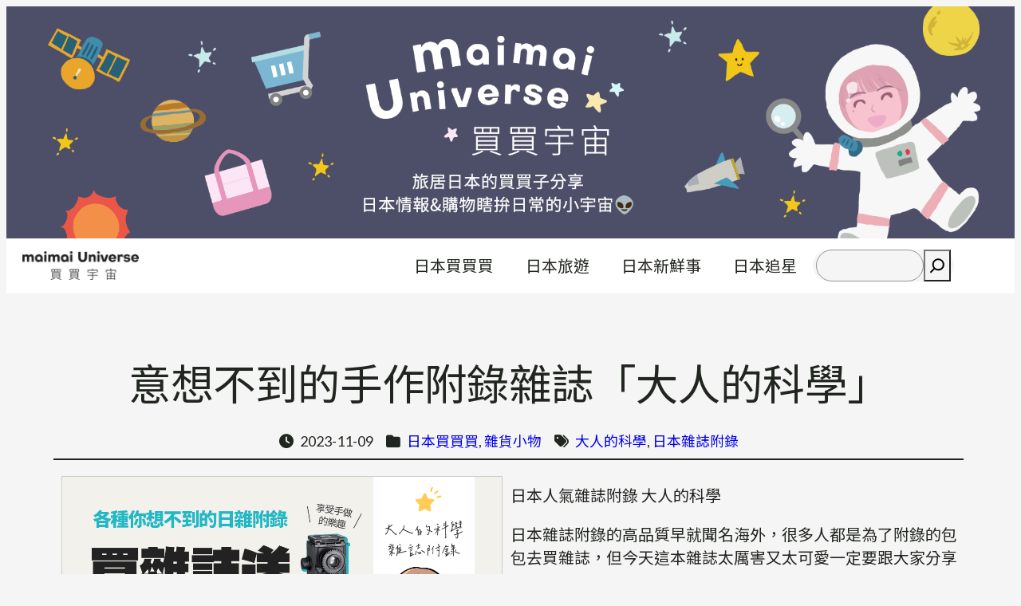

--- FILE ---
content_type: text/html; charset=UTF-8
request_url: https://maimaiuniverse.com/post-otonanokagaku-231109/
body_size: 23333
content:
<!DOCTYPE html>
<html dir="ltr" lang="ja" prefix="og: https://ogp.me/ns#">
<head>
	<meta charset="UTF-8" />
	<meta name="viewport" content="width=device-width, initial-scale=1" />
	<style>img:is([sizes="auto" i], [sizes^="auto," i]) { contain-intrinsic-size: 3000px 1500px }</style>
	
		<!-- All in One SEO 4.4.8 - aioseo.com -->
		<title>意想不到的手作附錄雜誌「大人的科學」 - maimai Universe 買買宇宙</title>
		<meta name="description" content="前往ig看更多 日本人氣雜誌附錄 大人的科學 日本雜誌附錄的高品質早就聞名海外，很多人都是為了附錄的包包去買雜" />
		<meta name="robots" content="max-image-preview:large" />
		<meta name="keywords" content="大人的科學,日本雜誌附錄,日本買買買,雜貨小物" />
		<link rel="canonical" href="https://maimaiuniverse.com/post-otonanokagaku-231109/" />
		<meta name="generator" content="All in One SEO (AIOSEO) 4.4.8" />

		<meta name="google-site-verification" content="3aJAV1lcotrZHTCo8bCQ4SwxeAiDnoTkbm42RPkI9qQ" />
		<meta property="og:locale" content="ja_JP" />
		<meta property="og:site_name" content="maimai Universe 買買宇宙 - 旅居日本的買買子與日常購物瞎拚的分享" />
		<meta property="og:type" content="article" />
		<meta property="og:title" content="意想不到的手作附錄雜誌「大人的科學」 - maimai Universe 買買宇宙" />
		<meta property="og:description" content="前往ig看更多 日本人氣雜誌附錄 大人的科學 日本雜誌附錄的高品質早就聞名海外，很多人都是為了附錄的包包去買雜" />
		<meta property="og:url" content="https://maimaiuniverse.com/post-otonanokagaku-231109/" />
		<meta property="og:image" content="https://maimaiuniverse.com/wp-content/uploads/2023/10/ogp_img.png" />
		<meta property="og:image:secure_url" content="https://maimaiuniverse.com/wp-content/uploads/2023/10/ogp_img.png" />
		<meta property="article:published_time" content="2023-11-09T11:55:09+00:00" />
		<meta property="article:modified_time" content="2024-03-29T03:35:37+00:00" />
		<meta property="article:publisher" content="https://www.facebook.com/profile.php?id=61551953733898" />
		<script type="application/ld+json" class="aioseo-schema">
			{"@context":"https:\/\/schema.org","@graph":[{"@type":"BlogPosting","@id":"https:\/\/maimaiuniverse.com\/post-otonanokagaku-231109\/#blogposting","name":"\u610f\u60f3\u4e0d\u5230\u7684\u624b\u4f5c\u9644\u9304\u96dc\u8a8c\u300c\u5927\u4eba\u7684\u79d1\u5b78\u300d - maimai Universe \u8cb7\u8cb7\u5b87\u5b99","headline":"\u610f\u60f3\u4e0d\u5230\u7684\u624b\u4f5c\u9644\u9304\u96dc\u8a8c\u300c\u5927\u4eba\u7684\u79d1\u5b78\u300d","author":{"@id":"https:\/\/maimaiuniverse.com\/author\/chien-yu\/#author"},"publisher":{"@id":"https:\/\/maimaiuniverse.com\/#organization"},"image":{"@type":"ImageObject","url":"https:\/\/maimaiuniverse.com\/wp-content\/uploads\/2023\/11\/banner_1080_1080_01-1.png","width":1080,"height":1080},"datePublished":"2023-11-09T11:55:09+09:00","dateModified":"2024-03-29T03:35:37+09:00","inLanguage":"ja","mainEntityOfPage":{"@id":"https:\/\/maimaiuniverse.com\/post-otonanokagaku-231109\/#webpage"},"isPartOf":{"@id":"https:\/\/maimaiuniverse.com\/post-otonanokagaku-231109\/#webpage"},"articleSection":"\u65e5\u672c\u8cb7\u8cb7\u8cb7, \u96dc\u8ca8\u5c0f\u7269, \u5927\u4eba\u7684\u79d1\u5b78, \u65e5\u672c\u96dc\u8a8c\u9644\u9304"},{"@type":"BreadcrumbList","@id":"https:\/\/maimaiuniverse.com\/post-otonanokagaku-231109\/#breadcrumblist","itemListElement":[{"@type":"ListItem","@id":"https:\/\/maimaiuniverse.com\/#listItem","position":1,"name":"\u5bb6","item":"https:\/\/maimaiuniverse.com\/","nextItem":"https:\/\/maimaiuniverse.com\/post-otonanokagaku-231109\/#listItem"},{"@type":"ListItem","@id":"https:\/\/maimaiuniverse.com\/post-otonanokagaku-231109\/#listItem","position":2,"name":"\u610f\u60f3\u4e0d\u5230\u7684\u624b\u4f5c\u9644\u9304\u96dc\u8a8c\u300c\u5927\u4eba\u7684\u79d1\u5b78\u300d","previousItem":"https:\/\/maimaiuniverse.com\/#listItem"}]},{"@type":"Organization","@id":"https:\/\/maimaiuniverse.com\/#organization","name":"maimai Universe \u8cb7\u8cb7\u5b87\u5b99","url":"https:\/\/maimaiuniverse.com\/","sameAs":["https:\/\/www.facebook.com\/profile.php?id=61551953733898","https:\/\/www.instagram.com\/maimaiko.uni3oxing\/"]},{"@type":"Person","@id":"https:\/\/maimaiuniverse.com\/author\/chien-yu\/#author","url":"https:\/\/maimaiuniverse.com\/author\/chien-yu\/","name":"Chien-Yu","image":{"@type":"ImageObject","@id":"https:\/\/maimaiuniverse.com\/post-otonanokagaku-231109\/#authorImage","url":"https:\/\/secure.gravatar.com\/avatar\/feab7a100f52ba7736cd02f7bdaf37ce45245a21c498cda9cc04d0743cc0c096?s=96&d=mm&r=g","width":96,"height":96,"caption":"Chien-Yu"}},{"@type":"WebPage","@id":"https:\/\/maimaiuniverse.com\/post-otonanokagaku-231109\/#webpage","url":"https:\/\/maimaiuniverse.com\/post-otonanokagaku-231109\/","name":"\u610f\u60f3\u4e0d\u5230\u7684\u624b\u4f5c\u9644\u9304\u96dc\u8a8c\u300c\u5927\u4eba\u7684\u79d1\u5b78\u300d - maimai Universe \u8cb7\u8cb7\u5b87\u5b99","description":"\u524d\u5f80ig\u770b\u66f4\u591a \u65e5\u672c\u4eba\u6c23\u96dc\u8a8c\u9644\u9304 \u5927\u4eba\u7684\u79d1\u5b78 \u65e5\u672c\u96dc\u8a8c\u9644\u9304\u7684\u9ad8\u54c1\u8cea\u65e9\u5c31\u805e\u540d\u6d77\u5916\uff0c\u5f88\u591a\u4eba\u90fd\u662f\u70ba\u4e86\u9644\u9304\u7684\u5305\u5305\u53bb\u8cb7\u96dc","inLanguage":"ja","isPartOf":{"@id":"https:\/\/maimaiuniverse.com\/#website"},"breadcrumb":{"@id":"https:\/\/maimaiuniverse.com\/post-otonanokagaku-231109\/#breadcrumblist"},"author":{"@id":"https:\/\/maimaiuniverse.com\/author\/chien-yu\/#author"},"creator":{"@id":"https:\/\/maimaiuniverse.com\/author\/chien-yu\/#author"},"image":{"@type":"ImageObject","url":"https:\/\/maimaiuniverse.com\/wp-content\/uploads\/2023\/11\/banner_1080_1080_01-1.png","@id":"https:\/\/maimaiuniverse.com\/post-otonanokagaku-231109\/#mainImage","width":1080,"height":1080},"primaryImageOfPage":{"@id":"https:\/\/maimaiuniverse.com\/post-otonanokagaku-231109\/#mainImage"},"datePublished":"2023-11-09T11:55:09+09:00","dateModified":"2024-03-29T03:35:37+09:00"},{"@type":"WebSite","@id":"https:\/\/maimaiuniverse.com\/#website","url":"https:\/\/maimaiuniverse.com\/","name":"maimai Universe \u8cb7\u8cb7\u5b87\u5b99","description":"\u65c5\u5c45\u65e5\u672c\u7684\u8cb7\u8cb7\u5b50\u8207\u65e5\u5e38\u8cfc\u7269\u778e\u62da\u7684\u5206\u4eab","inLanguage":"ja","publisher":{"@id":"https:\/\/maimaiuniverse.com\/#organization"}}]}
		</script>
		<!-- All in One SEO -->


<!-- Google Tag Manager for WordPress by gtm4wp.com -->
<script data-cfasync="false" data-pagespeed-no-defer>
	var gtm4wp_datalayer_name = "dataLayer";
	var dataLayer = dataLayer || [];
</script>
<!-- End Google Tag Manager for WordPress by gtm4wp.com -->
<link rel='dns-prefetch' href='//static.addtoany.com' />
<link rel='dns-prefetch' href='//use.fontawesome.com' />
<link rel="alternate" type="application/rss+xml" title="maimai Universe 買買宇宙 &raquo; フィード" href="https://maimaiuniverse.com/feed/" />
<link rel="alternate" type="application/rss+xml" title="maimai Universe 買買宇宙 &raquo; コメントフィード" href="https://maimaiuniverse.com/comments/feed/" />
<link rel="alternate" type="application/rss+xml" title="maimai Universe 買買宇宙 &raquo; 意想不到的手作附錄雜誌「大人的科學」 のコメントのフィード" href="https://maimaiuniverse.com/post-otonanokagaku-231109/feed/" />
<script>
window._wpemojiSettings = {"baseUrl":"https:\/\/s.w.org\/images\/core\/emoji\/16.0.1\/72x72\/","ext":".png","svgUrl":"https:\/\/s.w.org\/images\/core\/emoji\/16.0.1\/svg\/","svgExt":".svg","source":{"concatemoji":"https:\/\/maimaiuniverse.com\/wp-includes\/js\/wp-emoji-release.min.js?ver=6.8.3"}};
/*! This file is auto-generated */
!function(s,n){var o,i,e;function c(e){try{var t={supportTests:e,timestamp:(new Date).valueOf()};sessionStorage.setItem(o,JSON.stringify(t))}catch(e){}}function p(e,t,n){e.clearRect(0,0,e.canvas.width,e.canvas.height),e.fillText(t,0,0);var t=new Uint32Array(e.getImageData(0,0,e.canvas.width,e.canvas.height).data),a=(e.clearRect(0,0,e.canvas.width,e.canvas.height),e.fillText(n,0,0),new Uint32Array(e.getImageData(0,0,e.canvas.width,e.canvas.height).data));return t.every(function(e,t){return e===a[t]})}function u(e,t){e.clearRect(0,0,e.canvas.width,e.canvas.height),e.fillText(t,0,0);for(var n=e.getImageData(16,16,1,1),a=0;a<n.data.length;a++)if(0!==n.data[a])return!1;return!0}function f(e,t,n,a){switch(t){case"flag":return n(e,"\ud83c\udff3\ufe0f\u200d\u26a7\ufe0f","\ud83c\udff3\ufe0f\u200b\u26a7\ufe0f")?!1:!n(e,"\ud83c\udde8\ud83c\uddf6","\ud83c\udde8\u200b\ud83c\uddf6")&&!n(e,"\ud83c\udff4\udb40\udc67\udb40\udc62\udb40\udc65\udb40\udc6e\udb40\udc67\udb40\udc7f","\ud83c\udff4\u200b\udb40\udc67\u200b\udb40\udc62\u200b\udb40\udc65\u200b\udb40\udc6e\u200b\udb40\udc67\u200b\udb40\udc7f");case"emoji":return!a(e,"\ud83e\udedf")}return!1}function g(e,t,n,a){var r="undefined"!=typeof WorkerGlobalScope&&self instanceof WorkerGlobalScope?new OffscreenCanvas(300,150):s.createElement("canvas"),o=r.getContext("2d",{willReadFrequently:!0}),i=(o.textBaseline="top",o.font="600 32px Arial",{});return e.forEach(function(e){i[e]=t(o,e,n,a)}),i}function t(e){var t=s.createElement("script");t.src=e,t.defer=!0,s.head.appendChild(t)}"undefined"!=typeof Promise&&(o="wpEmojiSettingsSupports",i=["flag","emoji"],n.supports={everything:!0,everythingExceptFlag:!0},e=new Promise(function(e){s.addEventListener("DOMContentLoaded",e,{once:!0})}),new Promise(function(t){var n=function(){try{var e=JSON.parse(sessionStorage.getItem(o));if("object"==typeof e&&"number"==typeof e.timestamp&&(new Date).valueOf()<e.timestamp+604800&&"object"==typeof e.supportTests)return e.supportTests}catch(e){}return null}();if(!n){if("undefined"!=typeof Worker&&"undefined"!=typeof OffscreenCanvas&&"undefined"!=typeof URL&&URL.createObjectURL&&"undefined"!=typeof Blob)try{var e="postMessage("+g.toString()+"("+[JSON.stringify(i),f.toString(),p.toString(),u.toString()].join(",")+"));",a=new Blob([e],{type:"text/javascript"}),r=new Worker(URL.createObjectURL(a),{name:"wpTestEmojiSupports"});return void(r.onmessage=function(e){c(n=e.data),r.terminate(),t(n)})}catch(e){}c(n=g(i,f,p,u))}t(n)}).then(function(e){for(var t in e)n.supports[t]=e[t],n.supports.everything=n.supports.everything&&n.supports[t],"flag"!==t&&(n.supports.everythingExceptFlag=n.supports.everythingExceptFlag&&n.supports[t]);n.supports.everythingExceptFlag=n.supports.everythingExceptFlag&&!n.supports.flag,n.DOMReady=!1,n.readyCallback=function(){n.DOMReady=!0}}).then(function(){return e}).then(function(){var e;n.supports.everything||(n.readyCallback(),(e=n.source||{}).concatemoji?t(e.concatemoji):e.wpemoji&&e.twemoji&&(t(e.twemoji),t(e.wpemoji)))}))}((window,document),window._wpemojiSettings);
</script>
<style id='wp-block-site-logo-inline-css'>
.wp-block-site-logo{box-sizing:border-box;line-height:0}.wp-block-site-logo a{display:inline-block;line-height:0}.wp-block-site-logo.is-default-size img{height:auto;width:120px}.wp-block-site-logo img{height:auto;max-width:100%}.wp-block-site-logo a,.wp-block-site-logo img{border-radius:inherit}.wp-block-site-logo.aligncenter{margin-left:auto;margin-right:auto;text-align:center}:root :where(.wp-block-site-logo.is-style-rounded){border-radius:9999px}
</style>
<style id='wp-block-navigation-link-inline-css'>
.wp-block-navigation .wp-block-navigation-item__label{overflow-wrap:break-word}.wp-block-navigation .wp-block-navigation-item__description{display:none}.link-ui-tools{border-top:1px solid #f0f0f0;padding:8px}.link-ui-block-inserter{padding-top:8px}.link-ui-block-inserter__back{margin-left:8px;text-transform:uppercase}
</style>
<link rel='stylesheet' id='wp-block-navigation-css' href='https://maimaiuniverse.com/wp-includes/blocks/navigation/style.min.css?ver=6.8.3' media='all' />
<style id='wp-block-search-inline-css'>
.wp-block-search__button{margin-left:10px;word-break:normal}.wp-block-search__button.has-icon{line-height:0}.wp-block-search__button svg{height:1.25em;min-height:24px;min-width:24px;width:1.25em;fill:currentColor;vertical-align:text-bottom}:where(.wp-block-search__button){border:1px solid #ccc;padding:6px 10px}.wp-block-search__inside-wrapper{display:flex;flex:auto;flex-wrap:nowrap;max-width:100%}.wp-block-search__label{width:100%}.wp-block-search__input{appearance:none;border:1px solid #949494;flex-grow:1;margin-left:0;margin-right:0;min-width:3rem;padding:8px;text-decoration:unset!important}.wp-block-search.wp-block-search__button-only .wp-block-search__button{box-sizing:border-box;display:flex;flex-shrink:0;justify-content:center;margin-left:0;max-width:100%}.wp-block-search.wp-block-search__button-only .wp-block-search__inside-wrapper{min-width:0!important;transition-property:width}.wp-block-search.wp-block-search__button-only .wp-block-search__input{flex-basis:100%;transition-duration:.3s}.wp-block-search.wp-block-search__button-only.wp-block-search__searchfield-hidden,.wp-block-search.wp-block-search__button-only.wp-block-search__searchfield-hidden .wp-block-search__inside-wrapper{overflow:hidden}.wp-block-search.wp-block-search__button-only.wp-block-search__searchfield-hidden .wp-block-search__input{border-left-width:0!important;border-right-width:0!important;flex-basis:0;flex-grow:0;margin:0;min-width:0!important;padding-left:0!important;padding-right:0!important;width:0!important}:where(.wp-block-search__input){font-family:inherit;font-size:inherit;font-style:inherit;font-weight:inherit;letter-spacing:inherit;line-height:inherit;text-transform:inherit}:where(.wp-block-search__button-inside .wp-block-search__inside-wrapper){border:1px solid #949494;box-sizing:border-box;padding:4px}:where(.wp-block-search__button-inside .wp-block-search__inside-wrapper) .wp-block-search__input{border:none;border-radius:0;padding:0 4px}:where(.wp-block-search__button-inside .wp-block-search__inside-wrapper) .wp-block-search__input:focus{outline:none}:where(.wp-block-search__button-inside .wp-block-search__inside-wrapper) :where(.wp-block-search__button){padding:4px 8px}.wp-block-search.aligncenter .wp-block-search__inside-wrapper{margin:auto}.wp-block[data-align=right] .wp-block-search.wp-block-search__button-only .wp-block-search__inside-wrapper{float:right}
</style>
<style id='wp-block-columns-inline-css'>
.wp-block-columns{align-items:normal!important;box-sizing:border-box;display:flex;flex-wrap:wrap!important}@media (min-width:782px){.wp-block-columns{flex-wrap:nowrap!important}}.wp-block-columns.are-vertically-aligned-top{align-items:flex-start}.wp-block-columns.are-vertically-aligned-center{align-items:center}.wp-block-columns.are-vertically-aligned-bottom{align-items:flex-end}@media (max-width:781px){.wp-block-columns:not(.is-not-stacked-on-mobile)>.wp-block-column{flex-basis:100%!important}}@media (min-width:782px){.wp-block-columns:not(.is-not-stacked-on-mobile)>.wp-block-column{flex-basis:0;flex-grow:1}.wp-block-columns:not(.is-not-stacked-on-mobile)>.wp-block-column[style*=flex-basis]{flex-grow:0}}.wp-block-columns.is-not-stacked-on-mobile{flex-wrap:nowrap!important}.wp-block-columns.is-not-stacked-on-mobile>.wp-block-column{flex-basis:0;flex-grow:1}.wp-block-columns.is-not-stacked-on-mobile>.wp-block-column[style*=flex-basis]{flex-grow:0}:where(.wp-block-columns){margin-bottom:1.75em}:where(.wp-block-columns.has-background){padding:1.25em 2.375em}.wp-block-column{flex-grow:1;min-width:0;overflow-wrap:break-word;word-break:break-word}.wp-block-column.is-vertically-aligned-top{align-self:flex-start}.wp-block-column.is-vertically-aligned-center{align-self:center}.wp-block-column.is-vertically-aligned-bottom{align-self:flex-end}.wp-block-column.is-vertically-aligned-stretch{align-self:stretch}.wp-block-column.is-vertically-aligned-bottom,.wp-block-column.is-vertically-aligned-center,.wp-block-column.is-vertically-aligned-top{width:100%}
</style>
<style id='wp-block-heading-inline-css'>
h1.has-background,h2.has-background,h3.has-background,h4.has-background,h5.has-background,h6.has-background{padding:1.25em 2.375em}h1.has-text-align-left[style*=writing-mode]:where([style*=vertical-lr]),h1.has-text-align-right[style*=writing-mode]:where([style*=vertical-rl]),h2.has-text-align-left[style*=writing-mode]:where([style*=vertical-lr]),h2.has-text-align-right[style*=writing-mode]:where([style*=vertical-rl]),h3.has-text-align-left[style*=writing-mode]:where([style*=vertical-lr]),h3.has-text-align-right[style*=writing-mode]:where([style*=vertical-rl]),h4.has-text-align-left[style*=writing-mode]:where([style*=vertical-lr]),h4.has-text-align-right[style*=writing-mode]:where([style*=vertical-rl]),h5.has-text-align-left[style*=writing-mode]:where([style*=vertical-lr]),h5.has-text-align-right[style*=writing-mode]:where([style*=vertical-rl]),h6.has-text-align-left[style*=writing-mode]:where([style*=vertical-lr]),h6.has-text-align-right[style*=writing-mode]:where([style*=vertical-rl]){rotate:180deg}
</style>
<style id='wp-block-group-inline-css'>
.wp-block-group{box-sizing:border-box}:where(.wp-block-group.wp-block-group-is-layout-constrained){position:relative}
</style>
<style id='wp-block-latest-posts-inline-css'>
.wp-block-latest-posts{box-sizing:border-box}.wp-block-latest-posts.alignleft{margin-right:2em}.wp-block-latest-posts.alignright{margin-left:2em}.wp-block-latest-posts.wp-block-latest-posts__list{list-style:none}.wp-block-latest-posts.wp-block-latest-posts__list li{clear:both;overflow-wrap:break-word}.wp-block-latest-posts.is-grid{display:flex;flex-wrap:wrap}.wp-block-latest-posts.is-grid li{margin:0 1.25em 1.25em 0;width:100%}@media (min-width:600px){.wp-block-latest-posts.columns-2 li{width:calc(50% - .625em)}.wp-block-latest-posts.columns-2 li:nth-child(2n){margin-right:0}.wp-block-latest-posts.columns-3 li{width:calc(33.33333% - .83333em)}.wp-block-latest-posts.columns-3 li:nth-child(3n){margin-right:0}.wp-block-latest-posts.columns-4 li{width:calc(25% - .9375em)}.wp-block-latest-posts.columns-4 li:nth-child(4n){margin-right:0}.wp-block-latest-posts.columns-5 li{width:calc(20% - 1em)}.wp-block-latest-posts.columns-5 li:nth-child(5n){margin-right:0}.wp-block-latest-posts.columns-6 li{width:calc(16.66667% - 1.04167em)}.wp-block-latest-posts.columns-6 li:nth-child(6n){margin-right:0}}:root :where(.wp-block-latest-posts.is-grid){padding:0}:root :where(.wp-block-latest-posts.wp-block-latest-posts__list){padding-left:0}.wp-block-latest-posts__post-author,.wp-block-latest-posts__post-date{display:block;font-size:.8125em}.wp-block-latest-posts__post-excerpt,.wp-block-latest-posts__post-full-content{margin-bottom:1em;margin-top:.5em}.wp-block-latest-posts__featured-image a{display:inline-block}.wp-block-latest-posts__featured-image img{height:auto;max-width:100%;width:auto}.wp-block-latest-posts__featured-image.alignleft{float:left;margin-right:1em}.wp-block-latest-posts__featured-image.alignright{float:right;margin-left:1em}.wp-block-latest-posts__featured-image.aligncenter{margin-bottom:1em;text-align:center}
</style>
<style id='wp-block-post-title-inline-css'>
.wp-block-post-title{box-sizing:border-box;word-break:break-word}.wp-block-post-title :where(a){display:inline-block;font-family:inherit;font-size:inherit;font-style:inherit;font-weight:inherit;letter-spacing:inherit;line-height:inherit;text-decoration:inherit}
</style>
<style id='wp-block-post-date-inline-css'>
.wp-block-post-date{box-sizing:border-box}
</style>
<style id='wp-block-post-terms-inline-css'>
.wp-block-post-terms{box-sizing:border-box}.wp-block-post-terms .wp-block-post-terms__separator{white-space:pre-wrap}
</style>
<style id='wp-block-separator-inline-css'>
@charset "UTF-8";.wp-block-separator{border:none;border-top:2px solid}:root :where(.wp-block-separator.is-style-dots){height:auto;line-height:1;text-align:center}:root :where(.wp-block-separator.is-style-dots):before{color:currentColor;content:"···";font-family:serif;font-size:1.5em;letter-spacing:2em;padding-left:2em}.wp-block-separator.is-style-dots{background:none!important;border:none!important}
</style>
<link rel='stylesheet' id='bicb-carousel-style-css' href='https://maimaiuniverse.com/wp-content/plugins/b-carousel-block/dist/style.css?ver=1.0.2' media='all' />
<style id='wp-block-paragraph-inline-css'>
.is-small-text{font-size:.875em}.is-regular-text{font-size:1em}.is-large-text{font-size:2.25em}.is-larger-text{font-size:3em}.has-drop-cap:not(:focus):first-letter{float:left;font-size:8.4em;font-style:normal;font-weight:100;line-height:.68;margin:.05em .1em 0 0;text-transform:uppercase}body.rtl .has-drop-cap:not(:focus):first-letter{float:none;margin-left:.1em}p.has-drop-cap.has-background{overflow:hidden}:root :where(p.has-background){padding:1.25em 2.375em}:where(p.has-text-color:not(.has-link-color)) a{color:inherit}p.has-text-align-left[style*="writing-mode:vertical-lr"],p.has-text-align-right[style*="writing-mode:vertical-rl"]{rotate:180deg}
</style>
<link rel='stylesheet' id='yarppRelatedCss-css' href='https://maimaiuniverse.com/wp-content/plugins/yet-another-related-posts-plugin/style/related.css?ver=5.30.9' media='all' />
<link rel='stylesheet' id='yarpp-thumbnails-css' href='https://maimaiuniverse.com/wp-content/plugins/yet-another-related-posts-plugin/style/styles_thumbnails.css?ver=5.30.9' media='all' />
<style id='yarpp-thumbnails-inline-css'>
.yarpp-thumbnails-horizontal .yarpp-thumbnail {width: 310px;height: 350px;margin: 5px;margin-left: 0px;}.yarpp-thumbnail > img, .yarpp-thumbnail-default {width: 300px;height: 300px;margin: 5px;}.yarpp-thumbnails-horizontal .yarpp-thumbnail-title {margin: 7px;margin-top: 0px;width: 300px;}.yarpp-thumbnail-default > img {min-height: 300px;min-width: 300px;}
.yarpp-thumbnails-horizontal .yarpp-thumbnail {width: 310px;height: 350px;margin: 5px;margin-left: 0px;}.yarpp-thumbnail > img, .yarpp-thumbnail-default {width: 300px;height: 300px;margin: 5px;}.yarpp-thumbnails-horizontal .yarpp-thumbnail-title {margin: 7px;margin-top: 0px;width: 300px;}.yarpp-thumbnail-default > img {min-height: 300px;min-width: 300px;}
.yarpp-thumbnails-horizontal .yarpp-thumbnail {width: 310px;height: 350px;margin: 5px;margin-left: 0px;}.yarpp-thumbnail > img, .yarpp-thumbnail-default {width: 300px;height: 300px;margin: 5px;}.yarpp-thumbnails-horizontal .yarpp-thumbnail-title {margin: 7px;margin-top: 0px;width: 300px;}.yarpp-thumbnail-default > img {min-height: 300px;min-width: 300px;}
</style>
<style id='wp-block-post-content-inline-css'>
.wp-block-post-content{display:flow-root}
</style>
<style id='wp-emoji-styles-inline-css'>

	img.wp-smiley, img.emoji {
		display: inline !important;
		border: none !important;
		box-shadow: none !important;
		height: 1em !important;
		width: 1em !important;
		margin: 0 0.07em !important;
		vertical-align: -0.1em !important;
		background: none !important;
		padding: 0 !important;
	}
</style>
<style id='wp-block-library-inline-css'>
:root{--wp-admin-theme-color:#007cba;--wp-admin-theme-color--rgb:0,124,186;--wp-admin-theme-color-darker-10:#006ba1;--wp-admin-theme-color-darker-10--rgb:0,107,161;--wp-admin-theme-color-darker-20:#005a87;--wp-admin-theme-color-darker-20--rgb:0,90,135;--wp-admin-border-width-focus:2px;--wp-block-synced-color:#7a00df;--wp-block-synced-color--rgb:122,0,223;--wp-bound-block-color:var(--wp-block-synced-color)}@media (min-resolution:192dpi){:root{--wp-admin-border-width-focus:1.5px}}.wp-element-button{cursor:pointer}:root{--wp--preset--font-size--normal:16px;--wp--preset--font-size--huge:42px}:root .has-very-light-gray-background-color{background-color:#eee}:root .has-very-dark-gray-background-color{background-color:#313131}:root .has-very-light-gray-color{color:#eee}:root .has-very-dark-gray-color{color:#313131}:root .has-vivid-green-cyan-to-vivid-cyan-blue-gradient-background{background:linear-gradient(135deg,#00d084,#0693e3)}:root .has-purple-crush-gradient-background{background:linear-gradient(135deg,#34e2e4,#4721fb 50%,#ab1dfe)}:root .has-hazy-dawn-gradient-background{background:linear-gradient(135deg,#faaca8,#dad0ec)}:root .has-subdued-olive-gradient-background{background:linear-gradient(135deg,#fafae1,#67a671)}:root .has-atomic-cream-gradient-background{background:linear-gradient(135deg,#fdd79a,#004a59)}:root .has-nightshade-gradient-background{background:linear-gradient(135deg,#330968,#31cdcf)}:root .has-midnight-gradient-background{background:linear-gradient(135deg,#020381,#2874fc)}.has-regular-font-size{font-size:1em}.has-larger-font-size{font-size:2.625em}.has-normal-font-size{font-size:var(--wp--preset--font-size--normal)}.has-huge-font-size{font-size:var(--wp--preset--font-size--huge)}.has-text-align-center{text-align:center}.has-text-align-left{text-align:left}.has-text-align-right{text-align:right}#end-resizable-editor-section{display:none}.aligncenter{clear:both}.items-justified-left{justify-content:flex-start}.items-justified-center{justify-content:center}.items-justified-right{justify-content:flex-end}.items-justified-space-between{justify-content:space-between}.screen-reader-text{border:0;clip-path:inset(50%);height:1px;margin:-1px;overflow:hidden;padding:0;position:absolute;width:1px;word-wrap:normal!important}.screen-reader-text:focus{background-color:#ddd;clip-path:none;color:#444;display:block;font-size:1em;height:auto;left:5px;line-height:normal;padding:15px 23px 14px;text-decoration:none;top:5px;width:auto;z-index:100000}html :where(.has-border-color){border-style:solid}html :where([style*=border-top-color]){border-top-style:solid}html :where([style*=border-right-color]){border-right-style:solid}html :where([style*=border-bottom-color]){border-bottom-style:solid}html :where([style*=border-left-color]){border-left-style:solid}html :where([style*=border-width]){border-style:solid}html :where([style*=border-top-width]){border-top-style:solid}html :where([style*=border-right-width]){border-right-style:solid}html :where([style*=border-bottom-width]){border-bottom-style:solid}html :where([style*=border-left-width]){border-left-style:solid}html :where(img[class*=wp-image-]){height:auto;max-width:100%}:where(figure){margin:0 0 1em}html :where(.is-position-sticky){--wp-admin--admin-bar--position-offset:var(--wp-admin--admin-bar--height,0px)}@media screen and (max-width:600px){html :where(.is-position-sticky){--wp-admin--admin-bar--position-offset:0px}}
</style>
<style id='global-styles-inline-css'>
:root{--wp--preset--aspect-ratio--square: 1;--wp--preset--aspect-ratio--4-3: 4/3;--wp--preset--aspect-ratio--3-4: 3/4;--wp--preset--aspect-ratio--3-2: 3/2;--wp--preset--aspect-ratio--2-3: 2/3;--wp--preset--aspect-ratio--16-9: 16/9;--wp--preset--aspect-ratio--9-16: 9/16;--wp--preset--color--black: #000000;--wp--preset--color--cyan-bluish-gray: #abb8c3;--wp--preset--color--white: #ffffff;--wp--preset--color--pale-pink: #f78da7;--wp--preset--color--vivid-red: #cf2e2e;--wp--preset--color--luminous-vivid-orange: #ff6900;--wp--preset--color--luminous-vivid-amber: #fcb900;--wp--preset--color--light-green-cyan: #7bdcb5;--wp--preset--color--vivid-green-cyan: #00d084;--wp--preset--color--pale-cyan-blue: #8ed1fc;--wp--preset--color--vivid-cyan-blue: #0693e3;--wp--preset--color--vivid-purple: #9b51e0;--wp--preset--color--base: #F6F2EC;--wp--preset--color--contrast: #21251F;--wp--preset--color--primary: #5B4460;--wp--preset--color--secondary: #FCC263;--wp--preset--color--tertiary: #E7A1A9;--wp--preset--gradient--vivid-cyan-blue-to-vivid-purple: linear-gradient(135deg,rgba(6,147,227,1) 0%,rgb(155,81,224) 100%);--wp--preset--gradient--light-green-cyan-to-vivid-green-cyan: linear-gradient(135deg,rgb(122,220,180) 0%,rgb(0,208,130) 100%);--wp--preset--gradient--luminous-vivid-amber-to-luminous-vivid-orange: linear-gradient(135deg,rgba(252,185,0,1) 0%,rgba(255,105,0,1) 100%);--wp--preset--gradient--luminous-vivid-orange-to-vivid-red: linear-gradient(135deg,rgba(255,105,0,1) 0%,rgb(207,46,46) 100%);--wp--preset--gradient--very-light-gray-to-cyan-bluish-gray: linear-gradient(135deg,rgb(238,238,238) 0%,rgb(169,184,195) 100%);--wp--preset--gradient--cool-to-warm-spectrum: linear-gradient(135deg,rgb(74,234,220) 0%,rgb(151,120,209) 20%,rgb(207,42,186) 40%,rgb(238,44,130) 60%,rgb(251,105,98) 80%,rgb(254,248,76) 100%);--wp--preset--gradient--blush-light-purple: linear-gradient(135deg,rgb(255,206,236) 0%,rgb(152,150,240) 100%);--wp--preset--gradient--blush-bordeaux: linear-gradient(135deg,rgb(254,205,165) 0%,rgb(254,45,45) 50%,rgb(107,0,62) 100%);--wp--preset--gradient--luminous-dusk: linear-gradient(135deg,rgb(255,203,112) 0%,rgb(199,81,192) 50%,rgb(65,88,208) 100%);--wp--preset--gradient--pale-ocean: linear-gradient(135deg,rgb(255,245,203) 0%,rgb(182,227,212) 50%,rgb(51,167,181) 100%);--wp--preset--gradient--electric-grass: linear-gradient(135deg,rgb(202,248,128) 0%,rgb(113,206,126) 100%);--wp--preset--gradient--midnight: linear-gradient(135deg,rgb(2,3,129) 0%,rgb(40,116,252) 100%);--wp--preset--font-size--small: clamp(1rem, 0.924rem + 0.24vw, 1.125rem);--wp--preset--font-size--medium: clamp(1.25rem, 1.021rem + 0.73vw, 1.625rem);--wp--preset--font-size--large: clamp(1.375rem, 1.07rem + 0.98vw, 1.875rem);--wp--preset--font-size--x-large: clamp(1.75rem, 1.369rem + 1.22vw, 2.375rem);--wp--preset--font-size--tiny: clamp(0.875rem, 0.799rem + 0.24vw, 1rem);--wp--preset--font-size--normal: clamp(1.125rem, 1.049rem + 0.24vw, 1.25rem);--wp--preset--font-size--xx-large: clamp(2.125rem, 1.706rem + 1.34vw, 2.813rem);--wp--preset--font-size--huge: clamp(2.5rem, 1.966rem + 1.71vw, 3.375rem);--wp--preset--font-size--gigantic: clamp(3.375rem, 2.384rem + 3.17vw, 5rem);--wp--preset--font-family--dm-sans: "DM Sans", sans-serif;--wp--preset--font-family--ibm-plex-mono: 'IBM Plex Mono', monospace;--wp--preset--font-family--inter: "Inter", sans-serif;--wp--preset--font-family--system-font: -apple-system,BlinkMacSystemFont,"Segoe UI",Roboto,Oxygen-Sans,Ubuntu,Cantarell,"Helvetica Neue",sans-serif;--wp--preset--font-family--source-serif-pro: "Source Serif Pro", serif;--wp--preset--spacing--20: 0.44rem;--wp--preset--spacing--30: clamp(0.625rem, 0.434rem + 0.61vw, 0.938rem);--wp--preset--spacing--40: clamp(1.25rem, 0.869rem + 1.22vw, 1.875rem);--wp--preset--spacing--50: clamp(1.875rem, 1.303rem + 1.83vw, 2.813rem);--wp--preset--spacing--60: clamp(2.5rem, 1.738rem + 2.44vw, 3.75rem);--wp--preset--spacing--70: clamp(2.813rem, 1.098rem + 5.49vw, 5.625rem);--wp--preset--spacing--80: clamp(3.75rem, 1.463rem + 7.32vw, 7.5rem);--wp--preset--shadow--natural: 6px 6px 9px rgba(0, 0, 0, 0.2);--wp--preset--shadow--deep: 12px 12px 50px rgba(0, 0, 0, 0.4);--wp--preset--shadow--sharp: 6px 6px 0px rgba(0, 0, 0, 0.2);--wp--preset--shadow--outlined: 6px 6px 0px -3px rgba(255, 255, 255, 1), 6px 6px rgba(0, 0, 0, 1);--wp--preset--shadow--crisp: 6px 6px 0px rgba(0, 0, 0, 1);}:root { --wp--style--global--content-size: 650px;--wp--style--global--wide-size: 1200px; }:where(body) { margin: 0; }.wp-site-blocks { padding-top: var(--wp--style--root--padding-top); padding-bottom: var(--wp--style--root--padding-bottom); }.has-global-padding { padding-right: var(--wp--style--root--padding-right); padding-left: var(--wp--style--root--padding-left); }.has-global-padding > .alignfull { margin-right: calc(var(--wp--style--root--padding-right) * -1); margin-left: calc(var(--wp--style--root--padding-left) * -1); }.has-global-padding :where(:not(.alignfull.is-layout-flow) > .has-global-padding:not(.wp-block-block, .alignfull)) { padding-right: 0; padding-left: 0; }.has-global-padding :where(:not(.alignfull.is-layout-flow) > .has-global-padding:not(.wp-block-block, .alignfull)) > .alignfull { margin-left: 0; margin-right: 0; }.wp-site-blocks > .alignleft { float: left; margin-right: 2em; }.wp-site-blocks > .alignright { float: right; margin-left: 2em; }.wp-site-blocks > .aligncenter { justify-content: center; margin-left: auto; margin-right: auto; }:where(.wp-site-blocks) > * { margin-block-start: 2.5rem; margin-block-end: 0; }:where(.wp-site-blocks) > :first-child { margin-block-start: 0; }:where(.wp-site-blocks) > :last-child { margin-block-end: 0; }:root { --wp--style--block-gap: 2.5rem; }:root :where(.is-layout-flow) > :first-child{margin-block-start: 0;}:root :where(.is-layout-flow) > :last-child{margin-block-end: 0;}:root :where(.is-layout-flow) > *{margin-block-start: 2.5rem;margin-block-end: 0;}:root :where(.is-layout-constrained) > :first-child{margin-block-start: 0;}:root :where(.is-layout-constrained) > :last-child{margin-block-end: 0;}:root :where(.is-layout-constrained) > *{margin-block-start: 2.5rem;margin-block-end: 0;}:root :where(.is-layout-flex){gap: 2.5rem;}:root :where(.is-layout-grid){gap: 2.5rem;}.is-layout-flow > .alignleft{float: left;margin-inline-start: 0;margin-inline-end: 2em;}.is-layout-flow > .alignright{float: right;margin-inline-start: 2em;margin-inline-end: 0;}.is-layout-flow > .aligncenter{margin-left: auto !important;margin-right: auto !important;}.is-layout-constrained > .alignleft{float: left;margin-inline-start: 0;margin-inline-end: 2em;}.is-layout-constrained > .alignright{float: right;margin-inline-start: 2em;margin-inline-end: 0;}.is-layout-constrained > .aligncenter{margin-left: auto !important;margin-right: auto !important;}.is-layout-constrained > :where(:not(.alignleft):not(.alignright):not(.alignfull)){max-width: var(--wp--style--global--content-size);margin-left: auto !important;margin-right: auto !important;}.is-layout-constrained > .alignwide{max-width: var(--wp--style--global--wide-size);}body .is-layout-flex{display: flex;}.is-layout-flex{flex-wrap: wrap;align-items: center;}.is-layout-flex > :is(*, div){margin: 0;}body .is-layout-grid{display: grid;}.is-layout-grid > :is(*, div){margin: 0;}body{background-color: #f5f5f5;color: var(--wp--preset--color--contrast);font-family: var(--wp--preset--font-family--system-font);font-size: var(--wp--preset--font-size--normal);line-height: 1.5;--wp--style--root--padding-top: var(--wp--preset--spacing--50);--wp--style--root--padding-right: var(--wp--preset--spacing--40);--wp--style--root--padding-bottom: var(--wp--preset--spacing--50);--wp--style--root--padding-left: var(--wp--preset--spacing--40);}a:where(:not(.wp-element-button)){color: var(--wp--preset--color--contrast);text-decoration: underline;}:root :where(a:where(:not(.wp-element-button)):hover){text-decoration: none;}:root :where(a:where(:not(.wp-element-button)):focus){text-decoration: underline dashed;}:root :where(a:where(:not(.wp-element-button)):active){color: var(--wp--preset--color--primary);text-decoration: none;}h1, h2, h3, h4, h5, h6{font-style: normal;font-weight: 400;line-height: 1.4;}h1{font-size: var(--wp--preset--font-size--huge);line-height: 1.1;}h2{font-size: var(--wp--preset--font-size--xx-large);line-height: 1.2;}h3{font-size: var(--wp--preset--font-size--x-large);line-height: 1.2;}h4{font-size: var(--wp--preset--font-size--large);font-weight: 600;}h5{font-size: var(--wp--preset--font-size--medium);font-style: normal;font-weight: 600;text-transform: none;}h6{font-size: var(--wp--preset--font-size--normal);font-style: normal;font-weight: 600;text-transform: uppercase;}:root :where(.wp-element-button, .wp-block-button__link){background-color: var(--wp--preset--color--secondary);border-radius: 50px;border-width: 0;color: var(--wp--preset--color--contrast);font-family: inherit;font-size: var(--wp--preset--font-size--normal);line-height: inherit;padding: calc(0.667em + 2px) calc(1.333em + 2px);text-decoration: none;}:root :where(.wp-element-button:visited, .wp-block-button__link:visited){color: var(--wp--preset--color--contrast);}:root :where(.wp-element-button:hover, .wp-block-button__link:hover){background-color: var(--wp--preset--color--tertiary);color: var(--wp--preset--color--contrast);}:root :where(.wp-element-button:focus, .wp-block-button__link:focus){background-color: var(--wp--preset--color--primary);color: var(--wp--preset--color--base);}:root :where(.wp-element-button:active, .wp-block-button__link:active){background-color: var(--wp--preset--color--primary);color: var(--wp--preset--color--base);}.has-black-color{color: var(--wp--preset--color--black) !important;}.has-cyan-bluish-gray-color{color: var(--wp--preset--color--cyan-bluish-gray) !important;}.has-white-color{color: var(--wp--preset--color--white) !important;}.has-pale-pink-color{color: var(--wp--preset--color--pale-pink) !important;}.has-vivid-red-color{color: var(--wp--preset--color--vivid-red) !important;}.has-luminous-vivid-orange-color{color: var(--wp--preset--color--luminous-vivid-orange) !important;}.has-luminous-vivid-amber-color{color: var(--wp--preset--color--luminous-vivid-amber) !important;}.has-light-green-cyan-color{color: var(--wp--preset--color--light-green-cyan) !important;}.has-vivid-green-cyan-color{color: var(--wp--preset--color--vivid-green-cyan) !important;}.has-pale-cyan-blue-color{color: var(--wp--preset--color--pale-cyan-blue) !important;}.has-vivid-cyan-blue-color{color: var(--wp--preset--color--vivid-cyan-blue) !important;}.has-vivid-purple-color{color: var(--wp--preset--color--vivid-purple) !important;}.has-base-color{color: var(--wp--preset--color--base) !important;}.has-contrast-color{color: var(--wp--preset--color--contrast) !important;}.has-primary-color{color: var(--wp--preset--color--primary) !important;}.has-secondary-color{color: var(--wp--preset--color--secondary) !important;}.has-tertiary-color{color: var(--wp--preset--color--tertiary) !important;}.has-black-background-color{background-color: var(--wp--preset--color--black) !important;}.has-cyan-bluish-gray-background-color{background-color: var(--wp--preset--color--cyan-bluish-gray) !important;}.has-white-background-color{background-color: var(--wp--preset--color--white) !important;}.has-pale-pink-background-color{background-color: var(--wp--preset--color--pale-pink) !important;}.has-vivid-red-background-color{background-color: var(--wp--preset--color--vivid-red) !important;}.has-luminous-vivid-orange-background-color{background-color: var(--wp--preset--color--luminous-vivid-orange) !important;}.has-luminous-vivid-amber-background-color{background-color: var(--wp--preset--color--luminous-vivid-amber) !important;}.has-light-green-cyan-background-color{background-color: var(--wp--preset--color--light-green-cyan) !important;}.has-vivid-green-cyan-background-color{background-color: var(--wp--preset--color--vivid-green-cyan) !important;}.has-pale-cyan-blue-background-color{background-color: var(--wp--preset--color--pale-cyan-blue) !important;}.has-vivid-cyan-blue-background-color{background-color: var(--wp--preset--color--vivid-cyan-blue) !important;}.has-vivid-purple-background-color{background-color: var(--wp--preset--color--vivid-purple) !important;}.has-base-background-color{background-color: var(--wp--preset--color--base) !important;}.has-contrast-background-color{background-color: var(--wp--preset--color--contrast) !important;}.has-primary-background-color{background-color: var(--wp--preset--color--primary) !important;}.has-secondary-background-color{background-color: var(--wp--preset--color--secondary) !important;}.has-tertiary-background-color{background-color: var(--wp--preset--color--tertiary) !important;}.has-black-border-color{border-color: var(--wp--preset--color--black) !important;}.has-cyan-bluish-gray-border-color{border-color: var(--wp--preset--color--cyan-bluish-gray) !important;}.has-white-border-color{border-color: var(--wp--preset--color--white) !important;}.has-pale-pink-border-color{border-color: var(--wp--preset--color--pale-pink) !important;}.has-vivid-red-border-color{border-color: var(--wp--preset--color--vivid-red) !important;}.has-luminous-vivid-orange-border-color{border-color: var(--wp--preset--color--luminous-vivid-orange) !important;}.has-luminous-vivid-amber-border-color{border-color: var(--wp--preset--color--luminous-vivid-amber) !important;}.has-light-green-cyan-border-color{border-color: var(--wp--preset--color--light-green-cyan) !important;}.has-vivid-green-cyan-border-color{border-color: var(--wp--preset--color--vivid-green-cyan) !important;}.has-pale-cyan-blue-border-color{border-color: var(--wp--preset--color--pale-cyan-blue) !important;}.has-vivid-cyan-blue-border-color{border-color: var(--wp--preset--color--vivid-cyan-blue) !important;}.has-vivid-purple-border-color{border-color: var(--wp--preset--color--vivid-purple) !important;}.has-base-border-color{border-color: var(--wp--preset--color--base) !important;}.has-contrast-border-color{border-color: var(--wp--preset--color--contrast) !important;}.has-primary-border-color{border-color: var(--wp--preset--color--primary) !important;}.has-secondary-border-color{border-color: var(--wp--preset--color--secondary) !important;}.has-tertiary-border-color{border-color: var(--wp--preset--color--tertiary) !important;}.has-vivid-cyan-blue-to-vivid-purple-gradient-background{background: var(--wp--preset--gradient--vivid-cyan-blue-to-vivid-purple) !important;}.has-light-green-cyan-to-vivid-green-cyan-gradient-background{background: var(--wp--preset--gradient--light-green-cyan-to-vivid-green-cyan) !important;}.has-luminous-vivid-amber-to-luminous-vivid-orange-gradient-background{background: var(--wp--preset--gradient--luminous-vivid-amber-to-luminous-vivid-orange) !important;}.has-luminous-vivid-orange-to-vivid-red-gradient-background{background: var(--wp--preset--gradient--luminous-vivid-orange-to-vivid-red) !important;}.has-very-light-gray-to-cyan-bluish-gray-gradient-background{background: var(--wp--preset--gradient--very-light-gray-to-cyan-bluish-gray) !important;}.has-cool-to-warm-spectrum-gradient-background{background: var(--wp--preset--gradient--cool-to-warm-spectrum) !important;}.has-blush-light-purple-gradient-background{background: var(--wp--preset--gradient--blush-light-purple) !important;}.has-blush-bordeaux-gradient-background{background: var(--wp--preset--gradient--blush-bordeaux) !important;}.has-luminous-dusk-gradient-background{background: var(--wp--preset--gradient--luminous-dusk) !important;}.has-pale-ocean-gradient-background{background: var(--wp--preset--gradient--pale-ocean) !important;}.has-electric-grass-gradient-background{background: var(--wp--preset--gradient--electric-grass) !important;}.has-midnight-gradient-background{background: var(--wp--preset--gradient--midnight) !important;}.has-small-font-size{font-size: var(--wp--preset--font-size--small) !important;}.has-medium-font-size{font-size: var(--wp--preset--font-size--medium) !important;}.has-large-font-size{font-size: var(--wp--preset--font-size--large) !important;}.has-x-large-font-size{font-size: var(--wp--preset--font-size--x-large) !important;}.has-tiny-font-size{font-size: var(--wp--preset--font-size--tiny) !important;}.has-normal-font-size{font-size: var(--wp--preset--font-size--normal) !important;}.has-xx-large-font-size{font-size: var(--wp--preset--font-size--xx-large) !important;}.has-huge-font-size{font-size: var(--wp--preset--font-size--huge) !important;}.has-gigantic-font-size{font-size: var(--wp--preset--font-size--gigantic) !important;}.has-dm-sans-font-family{font-family: var(--wp--preset--font-family--dm-sans) !important;}.has-ibm-plex-mono-font-family{font-family: var(--wp--preset--font-family--ibm-plex-mono) !important;}.has-inter-font-family{font-family: var(--wp--preset--font-family--inter) !important;}.has-system-font-font-family{font-family: var(--wp--preset--font-family--system-font) !important;}.has-source-serif-pro-font-family{font-family: var(--wp--preset--font-family--source-serif-pro) !important;}
:root :where(.wp-block-navigation){font-size: var(--wp--preset--font-size--small);}
:root :where(.wp-block-navigation a:where(:not(.wp-element-button))){text-decoration: none;}
:root :where(.wp-block-navigation a:where(:not(.wp-element-button)):hover){text-decoration: underline;}
:root :where(.wp-block-navigation a:where(:not(.wp-element-button)):focus){text-decoration: underline dashed;}
:root :where(.wp-block-navigation a:where(:not(.wp-element-button)):active){text-decoration: none;}
:root :where(.wp-block-post-content a:where(:not(.wp-element-button))){color: var(--wp--preset--color--primary);}
:root :where(.wp-block-post-date){font-size: var(--wp--preset--font-size--small);font-weight: 400;}
:root :where(.wp-block-post-date a:where(:not(.wp-element-button))){text-decoration: none;}
:root :where(.wp-block-post-date a:where(:not(.wp-element-button)):hover){text-decoration: underline;}
:root :where(.wp-block-post-terms){font-size: var(--wp--preset--font-size--small);}
:root :where(.wp-block-post-title){font-size: var(--wp--preset--font-size--large);font-weight: 600;margin-top: var(--wp--preset--spacing--50);margin-bottom: var(--wp--preset--spacing--50);}
:root :where(.wp-block-post-title a:where(:not(.wp-element-button))){color: var(--wp--preset--color--primary);text-decoration: none;}
:root :where(.wp-block-post-title a:where(:not(.wp-element-button)):hover){text-decoration: underline;}
:root :where(.wp-block-post-title a:where(:not(.wp-element-button)):focus){text-decoration: underline dashed;}
:root :where(.wp-block-post-title a:where(:not(.wp-element-button)):active){color: var(--wp--preset--color--secondary);text-decoration: none;}
:root :where(.wp-block-separator){}:root :where(.wp-block-separator:not(.is-style-wide):not(.is-style-dots):not(.alignwide):not(.alignfull)){width: 100px}
</style>
<style id='core-block-supports-inline-css'>
.wp-container-core-navigation-is-layout-c124d1c4{justify-content:center;}.wp-container-core-columns-is-layout-28f84493{flex-wrap:nowrap;}.wp-container-core-group-is-layout-db9edeb8 > :where(:not(.alignleft):not(.alignright):not(.alignfull)){max-width:100%;margin-left:auto !important;margin-right:auto !important;}.wp-container-core-group-is-layout-db9edeb8 > .alignwide{max-width:100%;}.wp-container-core-group-is-layout-db9edeb8 .alignfull{max-width:none;}.wp-container-core-group-is-layout-4816dbe5{gap:0.5ch;justify-content:center;}.wp-container-core-column-is-layout-47e5a185 > *{margin-block-start:0;margin-block-end:0;}.wp-container-core-column-is-layout-47e5a185 > * + *{margin-block-start:0px;margin-block-end:0;}.wp-container-core-columns-is-layout-7495e5c1{flex-wrap:nowrap;gap:var(--wp--preset--spacing--30);}.wp-container-core-post-content-is-layout-db9edeb8 > :where(:not(.alignleft):not(.alignright):not(.alignfull)){max-width:100%;margin-left:auto !important;margin-right:auto !important;}.wp-container-core-post-content-is-layout-db9edeb8 > .alignwide{max-width:100%;}.wp-container-core-post-content-is-layout-db9edeb8 .alignfull{max-width:none;}
</style>
<style id='wp-block-template-skip-link-inline-css'>

		.skip-link.screen-reader-text {
			border: 0;
			clip-path: inset(50%);
			height: 1px;
			margin: -1px;
			overflow: hidden;
			padding: 0;
			position: absolute !important;
			width: 1px;
			word-wrap: normal !important;
		}

		.skip-link.screen-reader-text:focus {
			background-color: #eee;
			clip-path: none;
			color: #444;
			display: block;
			font-size: 1em;
			height: auto;
			left: 5px;
			line-height: normal;
			padding: 15px 23px 14px;
			text-decoration: none;
			top: 5px;
			width: auto;
			z-index: 100000;
		}
</style>
<link rel='stylesheet' id='ez-toc-css' href='https://maimaiuniverse.com/wp-content/plugins/easy-table-of-contents/assets/css/screen.min.css?ver=2.0.67.1' media='all' />
<style id='ez-toc-inline-css'>
div#ez-toc-container .ez-toc-title {font-size: 100%;}div#ez-toc-container .ez-toc-title {font-weight: 500;}div#ez-toc-container ul li {font-size: 80%;}div#ez-toc-container ul li {font-weight: 500;}div#ez-toc-container nav ul ul li {font-size: 80%;}
.ez-toc-container-direction {direction: ltr;}.ez-toc-counter ul{counter-reset: item ;}.ez-toc-counter nav ul li a::before {content: counters(item, ".", decimal) ". ";display: inline-block;counter-increment: item;flex-grow: 0;flex-shrink: 0;margin-right: .2em; float: left; min-width: 22px;width: auto;}.ez-toc-widget-direction {direction: ltr;}.ez-toc-widget-container ul{counter-reset: item ;}.ez-toc-widget-container nav ul li a::before {content: counters(item, ".", decimal) ". ";display: inline-block;counter-increment: item;flex-grow: 0;flex-shrink: 0;margin-right: .2em; float: left; min-width: 22px;width: auto;}
</style>
<link rel='stylesheet' id='font-awesome-official-css' href='https://use.fontawesome.com/releases/v6.4.1/css/all.css' media='all' integrity="sha384-kjpykepEMjugguAhJkXwcfET7pbrXrP3Xv+uS6EUmR2aHXI4b7zHffvacfrhF39/" crossorigin="anonymous" />
<link rel='stylesheet' id='addtoany-css' href='https://maimaiuniverse.com/wp-content/plugins/add-to-any/addtoany.min.css?ver=1.16' media='all' />
<link rel='stylesheet' id='font-awesome-official-v4shim-css' href='https://use.fontawesome.com/releases/v6.4.1/css/v4-shims.css' media='all' integrity="sha384-NAfgAM5AYoEaYx6qI1zuWC7Vnm+IGYraBS6e3Ictl2u7+giHMRDHuiU2VdIhpwG/" crossorigin="anonymous" />
<script src="https://maimaiuniverse.com/wp-includes/js/dist/vendor/react.min.js?ver=18.3.1.1" id="react-js"></script>
<script src="https://maimaiuniverse.com/wp-includes/js/dist/vendor/react-dom.min.js?ver=18.3.1.1" id="react-dom-js"></script>
<script src="https://maimaiuniverse.com/wp-content/plugins/b-carousel-block/assets/js/swiper.min.js?ver=8.1.4" id="swiper-js"></script>
<script src="https://maimaiuniverse.com/wp-content/plugins/b-carousel-block/dist/script.js?ver=1.0.2" id="bicb-carousel-script-js"></script>
<script id="addtoany-core-js-before">
window.a2a_config=window.a2a_config||{};a2a_config.callbacks=[];a2a_config.overlays=[];a2a_config.templates={};a2a_localize = {
	Share: "Share",
	Save: "Save",
	Subscribe: "Subscribe",
	Email: "Email",
	Bookmark: "Bookmark",
	ShowAll: "Show all",
	ShowLess: "Show less",
	FindServices: "Find service(s)",
	FindAnyServiceToAddTo: "Instantly find any service to add to",
	PoweredBy: "Powered by",
	ShareViaEmail: "Share via email",
	SubscribeViaEmail: "Subscribe via email",
	BookmarkInYourBrowser: "Bookmark in your browser",
	BookmarkInstructions: "Press Ctrl+D or \u2318+D to bookmark this page",
	AddToYourFavorites: "Add to your favorites",
	SendFromWebOrProgram: "Send from any email address or email program",
	EmailProgram: "Email program",
	More: "More&#8230;",
	ThanksForSharing: "Thanks for sharing!",
	ThanksForFollowing: "Thanks for following!"
};

a2a_config.callbacks.push({ready:function(){document.querySelectorAll(".a2a_s_undefined").forEach(function(emptyIcon){emptyIcon.parentElement.style.display="none";})}});
</script>
<script defer src="https://static.addtoany.com/menu/page.js" id="addtoany-core-js"></script>
<script src="https://maimaiuniverse.com/wp-includes/js/jquery/jquery.min.js?ver=3.7.1" id="jquery-core-js"></script>
<script src="https://maimaiuniverse.com/wp-includes/js/jquery/jquery-migrate.min.js?ver=3.4.1" id="jquery-migrate-js"></script>
<script defer src="https://maimaiuniverse.com/wp-content/plugins/add-to-any/addtoany.min.js?ver=1.1" id="addtoany-jquery-js"></script>
<link rel="https://api.w.org/" href="https://maimaiuniverse.com/wp-json/" /><link rel="alternate" title="JSON" type="application/json" href="https://maimaiuniverse.com/wp-json/wp/v2/posts/108" /><link rel="EditURI" type="application/rsd+xml" title="RSD" href="https://maimaiuniverse.com/xmlrpc.php?rsd" />
<link rel='shortlink' href='https://maimaiuniverse.com/?p=108' />
<link rel="alternate" title="oEmbed (JSON)" type="application/json+oembed" href="https://maimaiuniverse.com/wp-json/oembed/1.0/embed?url=https%3A%2F%2Fmaimaiuniverse.com%2Fpost-otonanokagaku-231109%2F" />
<link rel="alternate" title="oEmbed (XML)" type="text/xml+oembed" href="https://maimaiuniverse.com/wp-json/oembed/1.0/embed?url=https%3A%2F%2Fmaimaiuniverse.com%2Fpost-otonanokagaku-231109%2F&#038;format=xml" />
<link href="https://fonts.googleapis.com/css2?family=Lato:wght@100;400;900&family=Noto+Sans+TC:wght@400;700&display=swap" rel="stylesheet">
<link rel="stylesheet" href="https://cdnjs.cloudflare.com/ajax/libs/OwlCarousel2/2.3.4/assets/owl.carousel.min.css" integrity="sha512-tS3S5qG0BlhnQROyJXvNjeEM4UpMXHrQfTGmbQ1gKmelCxlSEBUaxhRBj/EFTzpbP4RVSrpEikbmdJobCvhE3g==" crossorigin="anonymous" referrerpolicy="no-referrer" />
<link rel="stylesheet" href="https://cdnjs.cloudflare.com/ajax/libs/OwlCarousel2/2.3.4/assets/owl.theme.default.min.css" integrity="sha512-sMXtMNL1zRzolHYKEujM2AqCLUR9F2C4/05cdbxjjLSRvMQIciEPCQZo++nk7go3BtSuK9kfa/s+a4f4i5pLkw==" crossorigin="anonymous" referrerpolicy="no-referrer" />
<script src="https://code.jquery.com/jquery-3.6.1.min.js" integrity="sha256-o88AwQnZB+VDvE9tvIXrMQaPlFFSUTR+nldQm1LuPXQ=" crossorigin="anonymous"></script>
<script src="https://cdnjs.cloudflare.com/ajax/libs/OwlCarousel2/2.3.4/owl.carousel.min.js" integrity="sha512-bPs7Ae6pVvhOSiIcyUClR7/q2OAsRiovw4vAkX+zJbw3ShAeeqezq50RIIcIURq7Oa20rW2n2q+fyXBNcU9lrw==" crossorigin="anonymous" referrerpolicy="no-referrer"></script>
<!-- Google Tag Manager for WordPress by gtm4wp.com -->
<!-- GTM Container placement set to footer -->
<script data-cfasync="false" data-pagespeed-no-defer type="text/javascript">
	var dataLayer_content = {"pagePostType":"post","pagePostType2":"single-post","pageCategory":["japan-shopping","miscellaneous-items"],"pageAttributes":["%e5%a4%a7%e4%ba%ba%e7%9a%84%e7%a7%91%e5%ad%b8","%e6%97%a5%e6%9c%ac%e9%9b%9c%e8%aa%8c%e9%99%84%e9%8c%84"],"pagePostAuthor":"Chien-Yu"};
	dataLayer.push( dataLayer_content );
</script>
<script data-cfasync="false">
(function(w,d,s,l,i){w[l]=w[l]||[];w[l].push({'gtm.start':
new Date().getTime(),event:'gtm.js'});var f=d.getElementsByTagName(s)[0],
j=d.createElement(s),dl=l!='dataLayer'?'&l='+l:'';j.async=true;j.src=
'//www.googletagmanager.com/gtm.js?id='+i+dl;f.parentNode.insertBefore(j,f);
})(window,document,'script','dataLayer','GTM-MMLFSF83');
</script>
<!-- End Google Tag Manager -->
<!-- End Google Tag Manager for WordPress by gtm4wp.com --><script type="importmap" id="wp-importmap">
{"imports":{"@wordpress\/interactivity":"https:\/\/maimaiuniverse.com\/wp-includes\/js\/dist\/script-modules\/interactivity\/index.min.js?ver=55aebb6e0a16726baffb"}}
</script>
<script type="module" src="https://maimaiuniverse.com/wp-includes/js/dist/script-modules/block-library/navigation/view.min.js?ver=61572d447d60c0aa5240" id="@wordpress/block-library/navigation/view-js-module"></script>
<link rel="modulepreload" href="https://maimaiuniverse.com/wp-includes/js/dist/script-modules/interactivity/index.min.js?ver=55aebb6e0a16726baffb" id="@wordpress/interactivity-js-modulepreload"><script>$(function () {
  
  // スクロールした時にヘッダーを固定する
  var $header = $('.wp-main-nav');
  $(window).scroll(function () {
    if ($(window).scrollTop() > 600) {
      $header.addClass('fixed');
    } else {
      $header.removeClass('fixed');
    }
  });
  
  //ハンバーガーメニュー
  $('.wp-nav-sp .btn-menu').click(function(){
		if ($('.wp-nav-inner-sp').hasClass('open')) {
			$('.wp-nav-inner-sp').removeClass('open');
		}else{
			$('.wp-nav-inner-sp').addClass('open');
		}
	});
  $('.wp-nav-inner-sp').click(function(){
		$('.wp-nav-inner-sp').removeClass('open');
	});
  
  //Search SP
  $('.wp-nav-sp .btn-search').click(function(){
		if ($('.wp-search-sp').hasClass('open')) {
			$('.wp-search-sp').removeClass('open');
		}else{
			$('.wp-search-sp').addClass('open');
		}
	});
  $('.wp-search-sp .btn-close').click(function(){
		$('.wp-search-sp').removeClass('open');
	});
  $('.wp-search-sp').click(function(){
		var e = e || window.event;
    var elem = e.target;
    if($(elem).is('.wp-block-search__inside-wrapper')||$(elem).is('.wp-block-search__inside-wrapper *')){
      $('.wp-search-sp').addClass('open');
    }else{
      $('.wp-search-sp').removeClass('open');
    }
	});
  
});

</script><script>setTimeout(function() {
  $('.owl-carousel').owlCarousel({
    autoplay:true,
    autoplayTimeout:2500, 
    loop:true,
    margin:30,
    nav:false,
    responsive:{
        0:{
            items:2
        },
        540:{
            items:2
        },
        1000:{
            items:2
        }
    }
  })  
}, 10);</script><script>$(function () {
  
  $( '.menu-dropdown' )
  .on( 'mouseover', function() {
    $(this).addClass('active');
    if($(this).hasClass('menu-dropdown-japan-shopping')){
      $('.wp-site-nav-pc .category-japan-shopping').addClass('active');
    } else if($(this).hasClass('menu-dropdown-japan-trends')){
      $('.wp-site-nav-pc .category-japan-trends').addClass('active');
    } else if($(this).hasClass('menu-dropdown-entertainment')){
      $('.wp-site-nav-pc .category-entertainment').addClass('active');
    } else if($(this).hasClass('menu-dropdown-japan-travel')){
      $('.wp-site-nav-pc .category-japan-travel').addClass('active');
    }    
  } )
  .on( 'mouseout', function() {
    $(this).removeClass('active');
    
    if($(this).hasClass('menu-dropdown-japan-shopping')){
      $('.wp-site-nav-pc .category-japan-shopping').removeClass('active');
    } else if($(this).hasClass('menu-dropdown-japan-trends')){
      $('.wp-site-nav-pc .category-japan-trends').removeClass('active');
    } else if($(this).hasClass('menu-dropdown-entertainment')){
      $('.wp-site-nav-pc .category-entertainment').removeClass('active');
    } else if($(this).hasClass('menu-dropdown-japan-travel')){
      $('.wp-site-nav-pc .category-japan-travel').removeClass('active');
    }    
  } );
  
  $( '.wp-site-nav-pc .category-japan-shopping' )
  .on( 'mouseover', function() {
    $('.menu-dropdown-japan-shopping').addClass('active');
    $(this).addClass('active');
  } )
  .on( 'mouseout', function() {
    $('.menu-dropdown-japan-shopping').removeClass('active');
    $(this).removeClass('active');
  } );   
   
  $( '.wp-site-nav-pc .category-japan-trends' )
  .on( 'mouseover', function() {
    $('.menu-dropdown-japan-trends').addClass('active');
    $(this).addClass('active');
  } )
  .on( 'mouseout', function() {
    $('.menu-dropdown-japan-trends').removeClass('active');
    $(this).removeClass('active');
  } );
  
  $( '.wp-site-nav-pc .category-entertainment' )
  .on( 'mouseover', function() {
    $('.menu-dropdown-entertainment').addClass('active');
    $(this).addClass('active');
  } )
  .on( 'mouseout', function() {
    $('.menu-dropdown-entertainment').removeClass('active');
    $(this).removeClass('active');
  } );
  
  $( '.wp-site-nav-pc .category-japan-travel' )
  .on( 'mouseover', function() {
    $('.menu-dropdown-japan-travel').addClass('active');
    $(this).addClass('active');
  } )
  .on( 'mouseout', function() {
    $('.menu-dropdown-japan-travel').removeClass('active');
    $(this).removeClass('active');
  } );
  
  var len = 20; // 超過50個字以"..."取代
  $(".menu-dropdown .wp-block-latest-posts li h2").each(function(i){
    if($(this).text().length>len){
      $(this).attr("title",$(this).text());
      var text=$(this).text().substring(0,len-1)+"...";
      $(this).text(text);
    }
  });
  
});</script><style class='wp-fonts-local'>
@font-face{font-family:"DM Sans";font-style:normal;font-weight:400;font-display:fallback;src:url('https://maimaiuniverse.com/wp-content/themes/twentytwentythree/assets/fonts/dm-sans/DMSans-Regular.woff2') format('woff2');font-stretch:normal;}
@font-face{font-family:"DM Sans";font-style:italic;font-weight:400;font-display:fallback;src:url('https://maimaiuniverse.com/wp-content/themes/twentytwentythree/assets/fonts/dm-sans/DMSans-Regular-Italic.woff2') format('woff2');font-stretch:normal;}
@font-face{font-family:"DM Sans";font-style:normal;font-weight:700;font-display:fallback;src:url('https://maimaiuniverse.com/wp-content/themes/twentytwentythree/assets/fonts/dm-sans/DMSans-Bold.woff2') format('woff2');font-stretch:normal;}
@font-face{font-family:"DM Sans";font-style:italic;font-weight:700;font-display:fallback;src:url('https://maimaiuniverse.com/wp-content/themes/twentytwentythree/assets/fonts/dm-sans/DMSans-Bold-Italic.woff2') format('woff2');font-stretch:normal;}
@font-face{font-family:"IBM Plex Mono";font-style:normal;font-weight:300;font-display:block;src:url('https://maimaiuniverse.com/wp-content/themes/twentytwentythree/assets/fonts/ibm-plex-mono/IBMPlexMono-Light.woff2') format('woff2');font-stretch:normal;}
@font-face{font-family:"IBM Plex Mono";font-style:normal;font-weight:400;font-display:block;src:url('https://maimaiuniverse.com/wp-content/themes/twentytwentythree/assets/fonts/ibm-plex-mono/IBMPlexMono-Regular.woff2') format('woff2');font-stretch:normal;}
@font-face{font-family:"IBM Plex Mono";font-style:italic;font-weight:400;font-display:block;src:url('https://maimaiuniverse.com/wp-content/themes/twentytwentythree/assets/fonts/ibm-plex-mono/IBMPlexMono-Italic.woff2') format('woff2');font-stretch:normal;}
@font-face{font-family:"IBM Plex Mono";font-style:normal;font-weight:700;font-display:block;src:url('https://maimaiuniverse.com/wp-content/themes/twentytwentythree/assets/fonts/ibm-plex-mono/IBMPlexMono-Bold.woff2') format('woff2');font-stretch:normal;}
@font-face{font-family:Inter;font-style:normal;font-weight:200 900;font-display:fallback;src:url('https://maimaiuniverse.com/wp-content/themes/twentytwentythree/assets/fonts/inter/Inter-VariableFont_slnt,wght.ttf') format('truetype');font-stretch:normal;}
@font-face{font-family:"Source Serif Pro";font-style:normal;font-weight:200 900;font-display:fallback;src:url('https://maimaiuniverse.com/wp-content/themes/twentytwentythree/assets/fonts/source-serif-pro/SourceSerif4Variable-Roman.ttf.woff2') format('woff2');font-stretch:normal;}
@font-face{font-family:"Source Serif Pro";font-style:italic;font-weight:200 900;font-display:fallback;src:url('https://maimaiuniverse.com/wp-content/themes/twentytwentythree/assets/fonts/source-serif-pro/SourceSerif4Variable-Italic.ttf.woff2') format('woff2');font-stretch:normal;}
</style>
<link rel="icon" href="https://maimaiuniverse.com/wp-content/uploads/2023/10/cropped-favicon-32x32.png" sizes="32x32" />
<link rel="icon" href="https://maimaiuniverse.com/wp-content/uploads/2023/10/cropped-favicon-192x192.png" sizes="192x192" />
<link rel="apple-touch-icon" href="https://maimaiuniverse.com/wp-content/uploads/2023/10/cropped-favicon-180x180.png" />
<meta name="msapplication-TileImage" content="https://maimaiuniverse.com/wp-content/uploads/2023/10/cropped-favicon-270x270.png" />
</head>

<body class="wp-singular post-template-default single single-post postid-108 single-format-standard wp-custom-logo wp-embed-responsive wp-theme-twentytwentythree">

<div class="wp-site-blocks"><header class="wp-block-template-part">
<div class="wp-block-group has-global-padding is-layout-constrained wp-container-core-group-is-layout-db9edeb8 wp-block-group-is-layout-constrained">
<div class="wp-main-visual">
<hgroup>
<h1>maimai Universe</h1>
<h2>買買宇宙</h2>
</hgroup>
</div>



<div class="wp-block-group wp-main-nav has-global-padding is-layout-constrained wp-block-group-is-layout-constrained">
<div class="wp-block-columns alignwide wp-nav-inner wp-nav-pc is-layout-flex wp-container-core-columns-is-layout-28f84493 wp-block-columns-is-layout-flex">
<div class="wp-block-column is-vertically-aligned-center logo is-layout-flow wp-block-column-is-layout-flow" style="flex-basis:20%"><div class="wp-block-site-logo"><a href="https://maimaiuniverse.com/" class="custom-logo-link" rel="home"><img width="200" height="48" src="https://maimaiuniverse.com/wp-content/uploads/2023/10/logo_maimaiuniverse.png" class="custom-logo" alt="maimai Universe 買買宇宙" decoding="async" srcset="https://maimaiuniverse.com/wp-content/uploads/2023/10/logo_maimaiuniverse.png 688w, https://maimaiuniverse.com/wp-content/uploads/2023/10/logo_maimaiuniverse-300x73.png 300w" sizes="(max-width: 200px) 100vw, 200px" /></a></div></div>



<div class="wp-block-column is-vertically-aligned-center nav is-layout-flow wp-block-column-is-layout-flow" style="flex-basis:55%"><nav class="is-responsive items-justified-center alignwide wp-site-nav wp-site-nav-pc wp-block-navigation is-content-justification-center is-layout-flex wp-container-core-navigation-is-layout-c124d1c4 wp-block-navigation-is-layout-flex" aria-label="Navigation-PC_2403" 
		 data-wp-interactive="core/navigation" data-wp-context='{"overlayOpenedBy":{"click":false,"hover":false,"focus":false},"type":"overlay","roleAttribute":"","ariaLabel":"\u30e1\u30cb\u30e5\u30fc"}'><button aria-haspopup="dialog" aria-label="メニューを開く" class="wp-block-navigation__responsive-container-open" 
				data-wp-on-async--click="actions.openMenuOnClick"
				data-wp-on--keydown="actions.handleMenuKeydown"
			><svg width="24" height="24" xmlns="http://www.w3.org/2000/svg" viewBox="0 0 24 24" aria-hidden="true" focusable="false"><rect x="4" y="7.5" width="16" height="1.5" /><rect x="4" y="15" width="16" height="1.5" /></svg></button>
				<div class="wp-block-navigation__responsive-container"  id="modal-1" 
				data-wp-class--has-modal-open="state.isMenuOpen"
				data-wp-class--is-menu-open="state.isMenuOpen"
				data-wp-watch="callbacks.initMenu"
				data-wp-on--keydown="actions.handleMenuKeydown"
				data-wp-on-async--focusout="actions.handleMenuFocusout"
				tabindex="-1"
			>
					<div class="wp-block-navigation__responsive-close" tabindex="-1">
						<div class="wp-block-navigation__responsive-dialog" 
				data-wp-bind--aria-modal="state.ariaModal"
				data-wp-bind--aria-label="state.ariaLabel"
				data-wp-bind--role="state.roleAttribute"
			>
							<button aria-label="メニューを閉じる" class="wp-block-navigation__responsive-container-close" 
				data-wp-on-async--click="actions.closeMenuOnClick"
			><svg xmlns="http://www.w3.org/2000/svg" viewBox="0 0 24 24" width="24" height="24" aria-hidden="true" focusable="false"><path d="m13.06 12 6.47-6.47-1.06-1.06L12 10.94 5.53 4.47 4.47 5.53 10.94 12l-6.47 6.47 1.06 1.06L12 13.06l6.47 6.47 1.06-1.06L13.06 12Z"></path></svg></button>
							<div class="wp-block-navigation__responsive-container-content" 
				data-wp-watch="callbacks.focusFirstElement"
			 id="modal-1-content">
								<ul class="wp-block-navigation__container is-responsive items-justified-center alignwide wp-site-nav wp-site-nav-pc wp-block-navigation"><li class=" wp-block-navigation-item menu-category category-japan-shopping wp-block-navigation-link"><a class="wp-block-navigation-item__content"  href="https://maimaiuniverse.com/category/japan-shopping/"><span class="wp-block-navigation-item__label">日本買買買</span></a></li><li class=" wp-block-navigation-item menu-category category-japan-travel wp-block-navigation-link"><a class="wp-block-navigation-item__content"  href="https://maimaiuniverse.com/category/japan-travel/"><span class="wp-block-navigation-item__label">日本旅遊</span></a></li><li class=" wp-block-navigation-item menu-category category-japan-trends wp-block-navigation-link"><a class="wp-block-navigation-item__content"  href="https://maimaiuniverse.com/category/japan-trends/"><span class="wp-block-navigation-item__label">日本新鮮事</span></a></li><li class=" wp-block-navigation-item menu-category category-entertainment wp-block-navigation-link"><a class="wp-block-navigation-item__content"  href="https://maimaiuniverse.com/category/entertainment/"><span class="wp-block-navigation-item__label">日本追星</span></a></li></ul>
							</div>
						</div>
					</div>
				</div></nav></div>



<div class="wp-block-column is-layout-flow wp-block-column-is-layout-flow" style="flex-basis:20%"><form role="search" method="get" action="https://maimaiuniverse.com/" class="wp-block-search__button-inside wp-block-search__icon-button wp-block-search"    ><label class="wp-block-search__label screen-reader-text" for="wp-block-search__input-2" >搜尋</label><div class="wp-block-search__inside-wrapper "  style="width: 100%"><input class="wp-block-search__input has-small-font-size" id="wp-block-search__input-2" placeholder="" value="" type="search" name="s" required /><button aria-label="搜尋" class="wp-block-search__button has-small-font-size has-icon wp-element-button" type="submit" ><svg class="search-icon" viewBox="0 0 24 24" width="24" height="24">
					<path d="M13 5c-3.3 0-6 2.7-6 6 0 1.4.5 2.7 1.3 3.7l-3.8 3.8 1.1 1.1 3.8-3.8c1 .8 2.3 1.3 3.7 1.3 3.3 0 6-2.7 6-6S16.3 5 13 5zm0 10.5c-2.5 0-4.5-2-4.5-4.5s2-4.5 4.5-4.5 4.5 2 4.5 4.5-2 4.5-4.5 4.5z"></path>
				</svg></button></div></form></div>
</div>



<div class="wp-block-columns alignwide wp-nav-inner wp-nav-sp is-layout-flex wp-container-core-columns-is-layout-28f84493 wp-block-columns-is-layout-flex">
<div class="wp-block-column is-vertically-aligned-center logo is-layout-flow wp-block-column-is-layout-flow" style="flex-basis:150px"><div class="wp-block-site-logo"><a href="https://maimaiuniverse.com/" class="custom-logo-link" rel="home"><img width="200" height="48" src="https://maimaiuniverse.com/wp-content/uploads/2023/10/logo_maimaiuniverse.png" class="custom-logo" alt="maimai Universe 買買宇宙" decoding="async" srcset="https://maimaiuniverse.com/wp-content/uploads/2023/10/logo_maimaiuniverse.png 688w, https://maimaiuniverse.com/wp-content/uploads/2023/10/logo_maimaiuniverse-300x73.png 300w" sizes="(max-width: 200px) 100vw, 200px" /></a></div></div>



<div class="wp-block-column is-vertically-aligned-center nav is-layout-flow wp-block-column-is-layout-flow" style="flex-basis:73.33%">
<p class="btn-menu">
  <a href="javascript:void(0)">
    <i class="fa-solid fa-bars"></i>
  </a>
</p>
<p class="btn-search">
  <a href="javascript:void(0)">
    <i class="fa-solid fa-magnifying-glass"></i>
  </a>
</p>
</div>
</div>


<div class="wp-block-template-part">
<div class="wp-block-group wp-search-sp item-sp has-global-padding is-layout-constrained wp-block-group-is-layout-constrained">
<p class="btn-close">
  <a href="javascript:void(0)">
    <i class="fa-solid fa-xmark"></i>
  </a>
</p>



<h3 class="wp-block-heading has-text-align-center">🔭 找點東西 🌌</h3>


<form role="search" method="get" action="https://maimaiuniverse.com/" class="wp-block-search__button-inside wp-block-search__icon-button wp-block-search"    ><label class="wp-block-search__label screen-reader-text" for="wp-block-search__input-3" >搜尋</label><div class="wp-block-search__inside-wrapper " ><input class="wp-block-search__input" id="wp-block-search__input-3" placeholder="" value="" type="search" name="s" required /><button aria-label="搜尋" class="wp-block-search__button has-icon wp-element-button" type="submit" ><svg class="search-icon" viewBox="0 0 24 24" width="24" height="24">
					<path d="M13 5c-3.3 0-6 2.7-6 6 0 1.4.5 2.7 1.3 3.7l-3.8 3.8 1.1 1.1 3.8-3.8c1 .8 2.3 1.3 3.7 1.3 3.3 0 6-2.7 6-6S16.3 5 13 5zm0 10.5c-2.5 0-4.5-2-4.5-4.5s2-4.5 4.5-4.5 4.5 2 4.5 4.5-2 4.5-4.5 4.5z"></path>
				</svg></button></div></form></div>
</div>

<div class="wp-block-template-part"><div class="wp-nav-inner-sp item-sp">
<p class="btn-close">
  <a href="javascript:void(0)">
    <i class="fa-solid fa-xmark"></i>
  </a>
</p>
<div class="inner">
<nav class="nav">
  <ul class="wp-site-nav wp-site-nav-sp">
    <li class="item">
      <a href="https://maimaiuniverse.com/category/japan-shopping/">日本買買買</a>
      <ul class="sub">
        <li class="item">
          <a href="https://maimaiuniverse.com/category/japan-shopping/snacks-souvenirs/">零食&#038;伴手禮</a>
        </li>
        <li class="item">
          <a href="https://maimaiuniverse.com/category/japan-shopping/clothing-accessories/">服飾&#038;配件</a>
        </li>
        <li class="item">
          <a href="https://maimaiuniverse.com/category/japan-shopping/miscellaneous-items/">雜貨小物</a>
        </li>
        <li class="item">
          <a href="https://maimaiuniverse.com/category/japan-shopping/beauty-cosmetics/">美容藥妝</a>
        </li>
        <li class="item">
          <a href="https://maimaiuniverse.com/category/japan-shopping/appliances-electronics/">家電&#038;3C</a>
        </li>
      </ul>
    </li>
    <li class="item">
      <a href="https://maimaiuniverse.com/category/japan-travel/">日本旅遊</a>
      <ul class="sub">
        <li class="item">
          <a href="https://maimaiuniverse.com/category/japan-travel/travel-guides/">情報</a>
        </li>
        <li class="item">
          <a href="https://maimaiuniverse.com/category/japan-travel/attractions/">景點</a>
        </li>
        <li class="item">
          <a href="https://maimaiuniverse.com/category/japan-travel/cuisine/">美食</a>
        </li>
      </ul>
    </li>
    <li class="item">
      <a href="https://maimaiuniverse.com/category/japan-trends/">日本新鮮事</a>
      <ul class="sub">
        <li class="item">
          <a href="https://maimaiuniverse.com/category/japan-trends/culture/">文化</a>
        </li>
        <li class="item">
          <a href="https://maimaiuniverse.com/category/japan-trends/information/">資訊</a>
        </li>
        <li class="item">
          <a href="https://maimaiuniverse.com/category/japan-trends/animation/">動漫</a>
        </li>        
      </ul>
    </li>
    <li class="item">
      <a href="https://maimaiuniverse.com/category/entertainment/">日本追星</a>
      <ul class="sub">
        <li class="item">
          <a href="https://maimaiuniverse.com/category/entertainment/goods/">周邊</a>
        </li>
        <li class="item">
          <a href="https://maimaiuniverse.com/category/entertainment/oshikatu/">推活應援小物</a>
        </li>
      </ul>
    </li>
  </ul>
</nav>
<p class="btn-group">
  <nav class="shop-nav">
    <ul class="shop-list">
      <li class="item">
        <a href="https://shopee.tw/universal-link/maimaiuniverse?deep_and_web=1&#038;smtt=9&#038;utm_campaign=s1078136169_ss_tw_igip_maimaiblog00&#038;utm_content=mmkbloglp00&#038;utm_medium=seller&#038;utm_source=instagram" target="_blank">
          <img decoding="async" src="https://maimaiuniverse.com/wp-content/uploads/2025/02/btn_shop_shopee.png" alt="買買子的日本選物店">
        </a>
      </li>
      <li class="item">
        <a href="https://shop.buyee.jp/maimaiuniverse?mrc1=ownMedia&#038;mrc2=blog&#038;mrc3=Tob-maimaiLP_maiuni01&#038;rc=Tob-maimaiLP_blog_ownMedia&#038;utm_source=blog&#038;utm_medium=ownMedia&#038;utm_campaign=Tob-maimaiLP" target="_blank">
          <img decoding="async" src="https://maimaiuniverse.com/wp-content/uploads/2025/02/btn_shop_bp.png" alt="買買子推薦的日本代購">
        </a>
      </li>
    </ul>
  </nav>
  <nav class="social-nav">
    <ul class="social-list">
      <li class="item">
        <a href="https://www.instagram.com/maimaiko.uni3oxing/" target="_blank" class="btn-ig" rel="noopener">
        <i class="fa-brands fa-instagram"></i>
      </a>
      </li>
      <li class="item">
        <a href="https://www.facebook.com/profile.php?id=61551953733898" target="_blank" class="btn-fb" rel="noopener">
        <i class="fa-brands fa-facebook-f"></i>
      </a>
      </li>
      <!--li class="item">
        <a href="" target="_blank" class="btn-shopee" rel="noopener">
        <img decoding="async" src="https://maimaiuniverse.com/wp-content/uploads/2024/03/logo_shopee.png">
      </a>
      </li-->
      <li class="item">
        <a href="mailto:contact_maimaiko@beenos.com" target="_blank" class="btn-mail" rel="noopener">
        <i class="fa-regular fa-envelope"></i>
        </a>
      </li>
    </ul>
  </nav>
</p>
<p class="remark">
  ※業務合作請點信箱圖示聯絡，<br>我們將儘快回覆您。
</p>
</div>
</div></div>


<div class="wp-block-group menu-dropdown menu-dropdown-japan-trends has-global-padding is-layout-constrained wp-block-group-is-layout-constrained"><div class="wp-block-template-part">
<div class="wp-block-group menu-dropdown-inner has-global-padding is-layout-constrained wp-block-group-is-layout-constrained"><nav class="is-responsive menu-category wp-block-navigation is-layout-flex wp-block-navigation-is-layout-flex" aria-label="Navigation-日本新鮮事" 
		 data-wp-interactive="core/navigation" data-wp-context='{"overlayOpenedBy":{"click":false,"hover":false,"focus":false},"type":"overlay","roleAttribute":"","ariaLabel":"\u30e1\u30cb\u30e5\u30fc"}'><button aria-haspopup="dialog" aria-label="メニューを開く" class="wp-block-navigation__responsive-container-open" 
				data-wp-on-async--click="actions.openMenuOnClick"
				data-wp-on--keydown="actions.handleMenuKeydown"
			><svg width="24" height="24" xmlns="http://www.w3.org/2000/svg" viewBox="0 0 24 24" aria-hidden="true" focusable="false"><rect x="4" y="7.5" width="16" height="1.5" /><rect x="4" y="15" width="16" height="1.5" /></svg></button>
				<div class="wp-block-navigation__responsive-container"  id="modal-4" 
				data-wp-class--has-modal-open="state.isMenuOpen"
				data-wp-class--is-menu-open="state.isMenuOpen"
				data-wp-watch="callbacks.initMenu"
				data-wp-on--keydown="actions.handleMenuKeydown"
				data-wp-on-async--focusout="actions.handleMenuFocusout"
				tabindex="-1"
			>
					<div class="wp-block-navigation__responsive-close" tabindex="-1">
						<div class="wp-block-navigation__responsive-dialog" 
				data-wp-bind--aria-modal="state.ariaModal"
				data-wp-bind--aria-label="state.ariaLabel"
				data-wp-bind--role="state.roleAttribute"
			>
							<button aria-label="メニューを閉じる" class="wp-block-navigation__responsive-container-close" 
				data-wp-on-async--click="actions.closeMenuOnClick"
			><svg xmlns="http://www.w3.org/2000/svg" viewBox="0 0 24 24" width="24" height="24" aria-hidden="true" focusable="false"><path d="m13.06 12 6.47-6.47-1.06-1.06L12 10.94 5.53 4.47 4.47 5.53 10.94 12l-6.47 6.47 1.06 1.06L12 13.06l6.47 6.47 1.06-1.06L13.06 12Z"></path></svg></button>
							<div class="wp-block-navigation__responsive-container-content" 
				data-wp-watch="callbacks.focusFirstElement"
			 id="modal-4-content">
								<ul class="wp-block-navigation__container is-responsive menu-category wp-block-navigation"><li class=" wp-block-navigation-item wp-block-navigation-link"><a class="wp-block-navigation-item__content"  href="https://maimaiuniverse.com/category/japan-trends/"><span class="wp-block-navigation-item__label">ALL</span></a></li><li class=" wp-block-navigation-item wp-block-navigation-link"><a class="wp-block-navigation-item__content"  href="https://maimaiuniverse.com/category/japan-trends/culture/"><span class="wp-block-navigation-item__label">文化</span></a></li><li class=" wp-block-navigation-item wp-block-navigation-link"><a class="wp-block-navigation-item__content"  href="https://maimaiuniverse.com/category/japan-trends/information/"><span class="wp-block-navigation-item__label">資訊</span></a></li><li class=" wp-block-navigation-item wp-block-navigation-link"><a class="wp-block-navigation-item__content"  href="https://maimaiuniverse.com/category/japan-trends/animation/"><span class="wp-block-navigation-item__label">動漫</span></a></li></ul>
							</div>
						</div>
					</div>
				</div></nav>

<ul class="wp-block-latest-posts__list wp-block-latest-posts"><li><div class="wp-block-latest-posts__featured-image"><a href="https://maimaiuniverse.com/%e6%97%a5%e6%9c%ac%e5%8f%88%e6%94%be%e5%81%87%ef%bc%81%e6%97%a5%e6%9c%ac%e4%ba%ba%e6%9c%80%e9%87%8d%e8%a6%96%e7%9a%84%e7%af%80%e6%97%a5%e4%b9%8b%e4%b8%80%e3%80%8c%e6%88%90%e4%ba%ba%e4%b9%8b%e6%97%a5/" aria-label="日本又放假！日本人最重視的節日之一「成人之日」"><img width="240" height="300" src="https://maimaiuniverse.com/wp-content/uploads/2026/01/banner_1080_1350-2.psd-1-240x300.png" class="attachment-medium size-medium wp-post-image" alt="" style="" decoding="async" fetchpriority="high" srcset="https://maimaiuniverse.com/wp-content/uploads/2026/01/banner_1080_1350-2.psd-1-240x300.png 240w, https://maimaiuniverse.com/wp-content/uploads/2026/01/banner_1080_1350-2.psd-1-819x1024.png 819w, https://maimaiuniverse.com/wp-content/uploads/2026/01/banner_1080_1350-2.psd-1-768x960.png 768w, https://maimaiuniverse.com/wp-content/uploads/2026/01/banner_1080_1350-2.psd-1.png 1080w" sizes="(max-width: 240px) 100vw, 240px" /></a></div><a class="wp-block-latest-posts__post-title" href="https://maimaiuniverse.com/%e6%97%a5%e6%9c%ac%e5%8f%88%e6%94%be%e5%81%87%ef%bc%81%e6%97%a5%e6%9c%ac%e4%ba%ba%e6%9c%80%e9%87%8d%e8%a6%96%e7%9a%84%e7%af%80%e6%97%a5%e4%b9%8b%e4%b8%80%e3%80%8c%e6%88%90%e4%ba%ba%e4%b9%8b%e6%97%a5/">日本又放假！日本人最重視的節日之一「成人之日」</a></li>
<li><div class="wp-block-latest-posts__featured-image"><a href="https://maimaiuniverse.com/post-hatsumode-251229/" aria-label="日本跨年不可錯過的「初詣」！由來、參拜流程一次看"><img width="240" height="300" src="https://maimaiuniverse.com/wp-content/uploads/2025/12/banner_1080_1350_01-1-240x300.png" class="attachment-medium size-medium wp-post-image" alt="" style="" decoding="async" srcset="https://maimaiuniverse.com/wp-content/uploads/2025/12/banner_1080_1350_01-1-240x300.png 240w, https://maimaiuniverse.com/wp-content/uploads/2025/12/banner_1080_1350_01-1-819x1024.png 819w, https://maimaiuniverse.com/wp-content/uploads/2025/12/banner_1080_1350_01-1-768x960.png 768w, https://maimaiuniverse.com/wp-content/uploads/2025/12/banner_1080_1350_01-1.png 1080w" sizes="(max-width: 240px) 100vw, 240px" /></a></div><a class="wp-block-latest-posts__post-title" href="https://maimaiuniverse.com/post-hatsumode-251229/">日本跨年不可錯過的「初詣」！由來、參拜流程一次看</a></li>
</ul></div>
</div></div>



<div class="wp-block-group menu-dropdown menu-dropdown-japan-shopping has-global-padding is-layout-constrained wp-block-group-is-layout-constrained"><div class="wp-block-template-part">
<div class="wp-block-group menu-dropdown-inner has-global-padding is-layout-constrained wp-block-group-is-layout-constrained"><nav class="is-responsive menu-category wp-block-navigation is-layout-flex wp-block-navigation-is-layout-flex" aria-label="Navigation-日本買買買" 
		 data-wp-interactive="core/navigation" data-wp-context='{"overlayOpenedBy":{"click":false,"hover":false,"focus":false},"type":"overlay","roleAttribute":"","ariaLabel":"\u30e1\u30cb\u30e5\u30fc"}'><button aria-haspopup="dialog" aria-label="メニューを開く" class="wp-block-navigation__responsive-container-open" 
				data-wp-on-async--click="actions.openMenuOnClick"
				data-wp-on--keydown="actions.handleMenuKeydown"
			><svg width="24" height="24" xmlns="http://www.w3.org/2000/svg" viewBox="0 0 24 24" aria-hidden="true" focusable="false"><rect x="4" y="7.5" width="16" height="1.5" /><rect x="4" y="15" width="16" height="1.5" /></svg></button>
				<div class="wp-block-navigation__responsive-container"  id="modal-5" 
				data-wp-class--has-modal-open="state.isMenuOpen"
				data-wp-class--is-menu-open="state.isMenuOpen"
				data-wp-watch="callbacks.initMenu"
				data-wp-on--keydown="actions.handleMenuKeydown"
				data-wp-on-async--focusout="actions.handleMenuFocusout"
				tabindex="-1"
			>
					<div class="wp-block-navigation__responsive-close" tabindex="-1">
						<div class="wp-block-navigation__responsive-dialog" 
				data-wp-bind--aria-modal="state.ariaModal"
				data-wp-bind--aria-label="state.ariaLabel"
				data-wp-bind--role="state.roleAttribute"
			>
							<button aria-label="メニューを閉じる" class="wp-block-navigation__responsive-container-close" 
				data-wp-on-async--click="actions.closeMenuOnClick"
			><svg xmlns="http://www.w3.org/2000/svg" viewBox="0 0 24 24" width="24" height="24" aria-hidden="true" focusable="false"><path d="m13.06 12 6.47-6.47-1.06-1.06L12 10.94 5.53 4.47 4.47 5.53 10.94 12l-6.47 6.47 1.06 1.06L12 13.06l6.47 6.47 1.06-1.06L13.06 12Z"></path></svg></button>
							<div class="wp-block-navigation__responsive-container-content" 
				data-wp-watch="callbacks.focusFirstElement"
			 id="modal-5-content">
								<ul class="wp-block-navigation__container is-responsive menu-category wp-block-navigation"><li class=" wp-block-navigation-item wp-block-navigation-link"><a class="wp-block-navigation-item__content"  href="https://maimaiuniverse.com/category/japan-shopping/"><span class="wp-block-navigation-item__label">ALL</span></a></li><li class=" wp-block-navigation-item wp-block-navigation-link"><a class="wp-block-navigation-item__content"  href="https://maimaiuniverse.com/category/japan-shopping/snacks-souvenirs/"><span class="wp-block-navigation-item__label">零食&amp;伴手禮</span></a></li><li class=" wp-block-navigation-item wp-block-navigation-link"><a class="wp-block-navigation-item__content"  href="https://maimaiuniverse.com/category/japan-shopping/clothing-accessories/"><span class="wp-block-navigation-item__label">服飾&amp;配件</span></a></li><li class=" wp-block-navigation-item wp-block-navigation-link"><a class="wp-block-navigation-item__content"  href="https://maimaiuniverse.com/category/japan-shopping/miscellaneous-items/"><span class="wp-block-navigation-item__label">雜貨小物</span></a></li><li class=" wp-block-navigation-item wp-block-navigation-link"><a class="wp-block-navigation-item__content"  href="https://maimaiuniverse.com/category/japan-shopping/beauty-cosmetics/"><span class="wp-block-navigation-item__label">美容藥妝</span></a></li><li class=" wp-block-navigation-item wp-block-navigation-link"><a class="wp-block-navigation-item__content"  href="https://maimaiuniverse.com/category/japan-shopping/appliances-electronics/"><span class="wp-block-navigation-item__label">家電&amp;3C</span></a></li></ul>
							</div>
						</div>
					</div>
				</div></nav>

<ul class="wp-block-latest-posts__list wp-block-latest-posts"><li><div class="wp-block-latest-posts__featured-image"><a href="https://maimaiuniverse.com/post-2025luckybag-241205/" aria-label="2026日本福袋怎麼買？日系服飾・包包・鞋款・美妝福袋一次整理"><img width="240" height="300" src="https://maimaiuniverse.com/wp-content/uploads/2025/12/banner_1080_1350_01-240x300.png" class="attachment-medium size-medium wp-post-image" alt="" style="" decoding="async" loading="lazy" srcset="https://maimaiuniverse.com/wp-content/uploads/2025/12/banner_1080_1350_01-240x300.png 240w, https://maimaiuniverse.com/wp-content/uploads/2025/12/banner_1080_1350_01-819x1024.png 819w, https://maimaiuniverse.com/wp-content/uploads/2025/12/banner_1080_1350_01-768x960.png 768w, https://maimaiuniverse.com/wp-content/uploads/2025/12/banner_1080_1350_01.png 1080w" sizes="auto, (max-width: 240px) 100vw, 240px" /></a></div><a class="wp-block-latest-posts__post-title" href="https://maimaiuniverse.com/post-2025luckybag-241205/">2026日本福袋怎麼買？日系服飾・包包・鞋款・美妝福袋一次整理</a></li>
<li><div class="wp-block-latest-posts__featured-image"><a href="https://maimaiuniverse.com/post-foearthclb-250902/" aria-label="日本童裝品牌BREEZE與知名旅遊書「地球步方」超可愛聯名款全新登場！"><img width="240" height="300" src="https://maimaiuniverse.com/wp-content/uploads/2025/09/banner_1080_1350_01-240x300.png" class="attachment-medium size-medium wp-post-image" alt="" style="" decoding="async" loading="lazy" srcset="https://maimaiuniverse.com/wp-content/uploads/2025/09/banner_1080_1350_01-240x300.png 240w, https://maimaiuniverse.com/wp-content/uploads/2025/09/banner_1080_1350_01-819x1024.png 819w, https://maimaiuniverse.com/wp-content/uploads/2025/09/banner_1080_1350_01-768x960.png 768w, https://maimaiuniverse.com/wp-content/uploads/2025/09/banner_1080_1350_01.png 1080w" sizes="auto, (max-width: 240px) 100vw, 240px" /></a></div><a class="wp-block-latest-posts__post-title" href="https://maimaiuniverse.com/post-foearthclb-250902/">日本童裝品牌BREEZE與知名旅遊書「地球步方」超可愛聯名款全新登場！</a></li>
</ul></div>
</div></div>



<div class="wp-block-group menu-dropdown menu-dropdown-entertainment has-global-padding is-layout-constrained wp-block-group-is-layout-constrained"><div class="wp-block-template-part">
<div class="wp-block-group menu-dropdown-inner has-global-padding is-layout-constrained wp-block-group-is-layout-constrained"><nav class="is-responsive menu-category wp-block-navigation is-layout-flex wp-block-navigation-is-layout-flex" aria-label="Navigation-日本追星" 
		 data-wp-interactive="core/navigation" data-wp-context='{"overlayOpenedBy":{"click":false,"hover":false,"focus":false},"type":"overlay","roleAttribute":"","ariaLabel":"\u30e1\u30cb\u30e5\u30fc"}'><button aria-haspopup="dialog" aria-label="メニューを開く" class="wp-block-navigation__responsive-container-open" 
				data-wp-on-async--click="actions.openMenuOnClick"
				data-wp-on--keydown="actions.handleMenuKeydown"
			><svg width="24" height="24" xmlns="http://www.w3.org/2000/svg" viewBox="0 0 24 24" aria-hidden="true" focusable="false"><rect x="4" y="7.5" width="16" height="1.5" /><rect x="4" y="15" width="16" height="1.5" /></svg></button>
				<div class="wp-block-navigation__responsive-container"  id="modal-6" 
				data-wp-class--has-modal-open="state.isMenuOpen"
				data-wp-class--is-menu-open="state.isMenuOpen"
				data-wp-watch="callbacks.initMenu"
				data-wp-on--keydown="actions.handleMenuKeydown"
				data-wp-on-async--focusout="actions.handleMenuFocusout"
				tabindex="-1"
			>
					<div class="wp-block-navigation__responsive-close" tabindex="-1">
						<div class="wp-block-navigation__responsive-dialog" 
				data-wp-bind--aria-modal="state.ariaModal"
				data-wp-bind--aria-label="state.ariaLabel"
				data-wp-bind--role="state.roleAttribute"
			>
							<button aria-label="メニューを閉じる" class="wp-block-navigation__responsive-container-close" 
				data-wp-on-async--click="actions.closeMenuOnClick"
			><svg xmlns="http://www.w3.org/2000/svg" viewBox="0 0 24 24" width="24" height="24" aria-hidden="true" focusable="false"><path d="m13.06 12 6.47-6.47-1.06-1.06L12 10.94 5.53 4.47 4.47 5.53 10.94 12l-6.47 6.47 1.06 1.06L12 13.06l6.47 6.47 1.06-1.06L13.06 12Z"></path></svg></button>
							<div class="wp-block-navigation__responsive-container-content" 
				data-wp-watch="callbacks.focusFirstElement"
			 id="modal-6-content">
								<ul class="wp-block-navigation__container is-responsive menu-category wp-block-navigation"><li class=" wp-block-navigation-item wp-block-navigation-link"><a class="wp-block-navigation-item__content"  href="https://maimaiuniverse.com/category/entertainment/"><span class="wp-block-navigation-item__label">ALL</span></a></li><li class=" wp-block-navigation-item wp-block-navigation-link"><a class="wp-block-navigation-item__content"  href="https://maimaiuniverse.com/category/entertainment/goods/"><span class="wp-block-navigation-item__label">周邊</span></a></li><li class=" wp-block-navigation-item wp-block-navigation-link"><a class="wp-block-navigation-item__content"  href="https://maimaiuniverse.com/category/entertainment/oshikatu/"><span class="wp-block-navigation-item__label">推活應援小物</span></a></li></ul>
							</div>
						</div>
					</div>
				</div></nav>

<ul class="wp-block-latest-posts__list wp-block-latest-posts"><li><div class="wp-block-latest-posts__featured-image"><a href="https://maimaiuniverse.com/myfa-dollbag/" aria-label="【日本熱銷】LIHIT LAB. myfa 娃包｜日本Z世代流行起的新風潮！"><img width="300" height="300" src="https://maimaiuniverse.com/wp-content/uploads/2025/08/myfa_a_img04-300x300.png" class="attachment-medium size-medium wp-post-image" alt="" style="" decoding="async" loading="lazy" srcset="https://maimaiuniverse.com/wp-content/uploads/2025/08/myfa_a_img04-300x300.png 300w, https://maimaiuniverse.com/wp-content/uploads/2025/08/myfa_a_img04-1024x1024.png 1024w, https://maimaiuniverse.com/wp-content/uploads/2025/08/myfa_a_img04-150x150.png 150w, https://maimaiuniverse.com/wp-content/uploads/2025/08/myfa_a_img04-768x768.png 768w, https://maimaiuniverse.com/wp-content/uploads/2025/08/myfa_a_img04-120x120.png 120w, https://maimaiuniverse.com/wp-content/uploads/2025/08/myfa_a_img04.png 1200w" sizes="auto, (max-width: 300px) 100vw, 300px" /></a></div><a class="wp-block-latest-posts__post-title" href="https://maimaiuniverse.com/myfa-dollbag/">【日本熱銷】LIHIT LAB. myfa 娃包｜日本Z世代流行起的新風潮！</a></li>
<li><div class="wp-block-latest-posts__featured-image"><a href="https://maimaiuniverse.com/post-chiikawamlb-250307/" aria-label="迎接東京開幕戰，吉伊卡哇×美國大聯盟MLB聯名周邊3/8正式開賣！"><img width="240" height="300" src="https://maimaiuniverse.com/wp-content/uploads/2025/03/banner_1080_1350_01-240x300.png" class="attachment-medium size-medium wp-post-image" alt="" style="" decoding="async" loading="lazy" srcset="https://maimaiuniverse.com/wp-content/uploads/2025/03/banner_1080_1350_01-240x300.png 240w, https://maimaiuniverse.com/wp-content/uploads/2025/03/banner_1080_1350_01-819x1024.png 819w, https://maimaiuniverse.com/wp-content/uploads/2025/03/banner_1080_1350_01-768x960.png 768w, https://maimaiuniverse.com/wp-content/uploads/2025/03/banner_1080_1350_01.png 1080w" sizes="auto, (max-width: 240px) 100vw, 240px" /></a></div><a class="wp-block-latest-posts__post-title" href="https://maimaiuniverse.com/post-chiikawamlb-250307/">迎接東京開幕戰，吉伊卡哇×美國大聯盟MLB聯名周邊3/8正式開賣！</a></li>
</ul></div>
</div></div>



<div class="wp-block-group menu-dropdown menu-dropdown-japan-travel has-global-padding is-layout-constrained wp-block-group-is-layout-constrained"><div class="wp-block-template-part">
<div class="wp-block-group menu-dropdown-inner has-global-padding is-layout-constrained wp-block-group-is-layout-constrained"><nav class="is-responsive menu-category wp-block-navigation is-layout-flex wp-block-navigation-is-layout-flex" aria-label="Navigation-日本旅遊" 
		 data-wp-interactive="core/navigation" data-wp-context='{"overlayOpenedBy":{"click":false,"hover":false,"focus":false},"type":"overlay","roleAttribute":"","ariaLabel":"\u30e1\u30cb\u30e5\u30fc"}'><button aria-haspopup="dialog" aria-label="メニューを開く" class="wp-block-navigation__responsive-container-open" 
				data-wp-on-async--click="actions.openMenuOnClick"
				data-wp-on--keydown="actions.handleMenuKeydown"
			><svg width="24" height="24" xmlns="http://www.w3.org/2000/svg" viewBox="0 0 24 24" aria-hidden="true" focusable="false"><rect x="4" y="7.5" width="16" height="1.5" /><rect x="4" y="15" width="16" height="1.5" /></svg></button>
				<div class="wp-block-navigation__responsive-container"  id="modal-7" 
				data-wp-class--has-modal-open="state.isMenuOpen"
				data-wp-class--is-menu-open="state.isMenuOpen"
				data-wp-watch="callbacks.initMenu"
				data-wp-on--keydown="actions.handleMenuKeydown"
				data-wp-on-async--focusout="actions.handleMenuFocusout"
				tabindex="-1"
			>
					<div class="wp-block-navigation__responsive-close" tabindex="-1">
						<div class="wp-block-navigation__responsive-dialog" 
				data-wp-bind--aria-modal="state.ariaModal"
				data-wp-bind--aria-label="state.ariaLabel"
				data-wp-bind--role="state.roleAttribute"
			>
							<button aria-label="メニューを閉じる" class="wp-block-navigation__responsive-container-close" 
				data-wp-on-async--click="actions.closeMenuOnClick"
			><svg xmlns="http://www.w3.org/2000/svg" viewBox="0 0 24 24" width="24" height="24" aria-hidden="true" focusable="false"><path d="m13.06 12 6.47-6.47-1.06-1.06L12 10.94 5.53 4.47 4.47 5.53 10.94 12l-6.47 6.47 1.06 1.06L12 13.06l6.47 6.47 1.06-1.06L13.06 12Z"></path></svg></button>
							<div class="wp-block-navigation__responsive-container-content" 
				data-wp-watch="callbacks.focusFirstElement"
			 id="modal-7-content">
								<ul class="wp-block-navigation__container is-responsive menu-category wp-block-navigation"><li class=" wp-block-navigation-item wp-block-navigation-link"><a class="wp-block-navigation-item__content"  href="https://maimaiuniverse.com/category/japan-travel/"><span class="wp-block-navigation-item__label">ALL</span></a></li><li class=" wp-block-navigation-item wp-block-navigation-link"><a class="wp-block-navigation-item__content"  href="https://maimaiuniverse.com/category/japan-travel/travel-guides/"><span class="wp-block-navigation-item__label">情報</span></a></li><li class=" wp-block-navigation-item wp-block-navigation-link"><a class="wp-block-navigation-item__content"  href="https://maimaiuniverse.com/category/japan-travel/attractions/"><span class="wp-block-navigation-item__label">景點</span></a></li><li class=" wp-block-navigation-item wp-block-navigation-link"><a class="wp-block-navigation-item__content"  href="https://maimaiuniverse.com/category/japan-travel/cuisine/"><span class="wp-block-navigation-item__label">美食</span></a></li></ul>
							</div>
						</div>
					</div>
				</div></nav>

<ul class="wp-block-latest-posts__list wp-block-latest-posts"><li><div class="wp-block-latest-posts__featured-image"><a href="https://maimaiuniverse.com/post-2025illumination-251128/" aria-label="體驗雪世界浪漫氛圍！2025東京9大必訪燈光秀"><img width="240" height="300" src="https://maimaiuniverse.com/wp-content/uploads/2025/11/banner_1080_1350_01-240x300.png" class="attachment-medium size-medium wp-post-image" alt="" style="" decoding="async" loading="lazy" srcset="https://maimaiuniverse.com/wp-content/uploads/2025/11/banner_1080_1350_01-240x300.png 240w, https://maimaiuniverse.com/wp-content/uploads/2025/11/banner_1080_1350_01-819x1024.png 819w, https://maimaiuniverse.com/wp-content/uploads/2025/11/banner_1080_1350_01-768x960.png 768w, https://maimaiuniverse.com/wp-content/uploads/2025/11/banner_1080_1350_01.png 1080w" sizes="auto, (max-width: 240px) 100vw, 240px" /></a></div><a class="wp-block-latest-posts__post-title" href="https://maimaiuniverse.com/post-2025illumination-251128/">體驗雪世界浪漫氛圍！2025東京9大必訪燈光秀</a></li>
<li><div class="wp-block-latest-posts__featured-image"><a href="https://maimaiuniverse.com/post-2025maple-250912/" aria-label="9/2最新預測！2025日本紅葉黃葉情報"><img width="240" height="300" src="https://maimaiuniverse.com/wp-content/uploads/2025/09/banner_1080_1350_01-2-240x300.png" class="attachment-medium size-medium wp-post-image" alt="" style="" decoding="async" loading="lazy" srcset="https://maimaiuniverse.com/wp-content/uploads/2025/09/banner_1080_1350_01-2-240x300.png 240w, https://maimaiuniverse.com/wp-content/uploads/2025/09/banner_1080_1350_01-2-819x1024.png 819w, https://maimaiuniverse.com/wp-content/uploads/2025/09/banner_1080_1350_01-2-768x960.png 768w, https://maimaiuniverse.com/wp-content/uploads/2025/09/banner_1080_1350_01-2.png 1080w" sizes="auto, (max-width: 240px) 100vw, 240px" /></a></div><a class="wp-block-latest-posts__post-title" href="https://maimaiuniverse.com/post-2025maple-250912/">9/2最新預測！2025日本紅葉黃葉情報</a></li>
</ul></div>
</div></div>
</div>
</div>
</header>


<main class="wp-block-group wp-post-single is-layout-flow wp-block-group-is-layout-flow" style="margin-top:var(--wp--preset--spacing--50)">
<div class="wp-block-group wp-post-content has-global-padding is-layout-constrained wp-block-group-is-layout-constrained"><h1 style="margin-bottom:var(--wp--preset--spacing--40);" class="has-text-align-center alignwide wp-block-post-title">意想不到的手作附錄雜誌「大人的科學」</h1>


<div class="wp-block-group alignwide wp-post-meta has-global-padding is-layout-constrained wp-block-group-is-layout-constrained" style="margin-top:var(--wp--preset--spacing--70)">
<div class="wp-block-columns alignwide has-small-font-size is-layout-flex wp-container-core-columns-is-layout-7495e5c1 wp-block-columns-is-layout-flex" style="margin-top:var(--wp--preset--spacing--30)">
<div class="wp-block-column is-vertically-aligned-center is-layout-flow wp-container-core-column-is-layout-47e5a185 wp-block-column-is-layout-flow">
<div class="wp-block-group is-content-justification-center is-layout-flex wp-container-core-group-is-layout-4816dbe5 wp-block-group-is-layout-flex"><div class="wp-block-post-date"><time datetime="2023-11-09T20:55:09+09:00">2023-11-09</time></div>

<div class="taxonomy-category wp-block-post-terms"><a href="https://maimaiuniverse.com/category/japan-shopping/" rel="tag">日本買買買</a><span class="wp-block-post-terms__separator">, </span><a href="https://maimaiuniverse.com/category/japan-shopping/miscellaneous-items/" rel="tag">雜貨小物</a></div>

<div class="taxonomy-post_tag wp-block-post-terms"><a href="https://maimaiuniverse.com/tag/%e5%a4%a7%e4%ba%ba%e7%9a%84%e7%a7%91%e5%ad%b8/" rel="tag">大人的科學</a><span class="wp-block-post-terms__separator">, </span><a href="https://maimaiuniverse.com/tag/%e6%97%a5%e6%9c%ac%e9%9b%9c%e8%aa%8c%e9%99%84%e9%8c%84/" rel="tag">日本雜誌附錄</a></div></div>
</div>
</div>



<hr class="wp-block-separator alignwide has-css-opacity is-style-wide"/>
</div>


<div class="entry-content alignwide wp-block-post-content has-global-padding is-layout-constrained wp-container-core-post-content-is-layout-db9edeb8 wp-block-post-content-is-layout-constrained">
<div class="wp-block-columns is-layout-flex wp-container-core-columns-is-layout-28f84493 wp-block-columns-is-layout-flex">
<div class="wp-block-column is-layout-flow wp-block-column-is-layout-flow">		<div class='wp-block-bicb-carousel  align' id='bicbCarousel-229b016c-4' data-attributes='{&quot;cId&quot;:&quot;229b016c-4&quot;,&quot;carousels&quot;:[{&quot;image&quot;:{&quot;id&quot;:109,&quot;url&quot;:&quot;https:\/\/maimaiuniverse.com\/wp-content\/uploads\/2023\/11\/banner_1080_1080_01-1.png&quot;,&quot;alt&quot;:&quot;&quot;,&quot;title&quot;:&quot;banner_1080_1080_01 (1)&quot;}},{&quot;image&quot;:{&quot;id&quot;:110,&quot;url&quot;:&quot;https:\/\/maimaiuniverse.com\/wp-content\/uploads\/2023\/11\/banner_1080_1080_02-1.png&quot;,&quot;alt&quot;:&quot;&quot;,&quot;title&quot;:&quot;banner_1080_1080_02 (1)&quot;}},{&quot;image&quot;:{&quot;id&quot;:111,&quot;url&quot;:&quot;https:\/\/maimaiuniverse.com\/wp-content\/uploads\/2023\/11\/banner_1080_1080_03-1.png&quot;,&quot;alt&quot;:&quot;&quot;,&quot;title&quot;:&quot;banner_1080_1080_03 (1)&quot;}},{&quot;image&quot;:{&quot;id&quot;:112,&quot;url&quot;:&quot;https:\/\/maimaiuniverse.com\/wp-content\/uploads\/2023\/11\/banner_1080_1080_04-1.png&quot;,&quot;alt&quot;:&quot;&quot;,&quot;title&quot;:&quot;banner_1080_1080_04 (1)&quot;}},{&quot;image&quot;:{&quot;id&quot;:113,&quot;url&quot;:&quot;https:\/\/maimaiuniverse.com\/wp-content\/uploads\/2023\/11\/banner_1080_1080_05-1.png&quot;,&quot;alt&quot;:&quot;&quot;,&quot;title&quot;:&quot;banner_1080_1080_05 (1)&quot;}},{&quot;image&quot;:{&quot;id&quot;:114,&quot;url&quot;:&quot;https:\/\/maimaiuniverse.com\/wp-content\/uploads\/2023\/11\/banner_1080_1080_06-1.png&quot;,&quot;alt&quot;:&quot;&quot;,&quot;title&quot;:&quot;banner_1080_1080_06 (1)&quot;}},{&quot;image&quot;:{&quot;id&quot;:115,&quot;url&quot;:&quot;https:\/\/maimaiuniverse.com\/wp-content\/uploads\/2023\/11\/banner_1080_1080_07-1.png&quot;,&quot;alt&quot;:&quot;&quot;,&quot;title&quot;:&quot;banner_1080_1080_07 (1)&quot;}},{&quot;image&quot;:{&quot;id&quot;:116,&quot;url&quot;:&quot;https:\/\/maimaiuniverse.com\/wp-content\/uploads\/2023\/11\/banner_1080_1080_08-1.png&quot;,&quot;alt&quot;:&quot;&quot;,&quot;title&quot;:&quot;banner_1080_1080_08 (1)&quot;}},{&quot;image&quot;:{&quot;id&quot;:117,&quot;url&quot;:&quot;https:\/\/maimaiuniverse.com\/wp-content\/uploads\/2023\/11\/banner_1080_1080_09.png&quot;,&quot;alt&quot;:&quot;&quot;,&quot;title&quot;:&quot;banner_1080_1080_09&quot;}}],&quot;height&quot;:&quot;&quot;,&quot;carouselOptions&quot;:{&quot;columns&quot;:{&quot;desktop&quot;:1,&quot;tablet&quot;:2,&quot;mobile&quot;:1},&quot;columnGap&quot;:30,&quot;isLoop&quot;:true,&quot;speed&quot;:1.5,&quot;autoplayOptions&quot;:{&quot;enabled&quot;:false}},&quot;pageColor&quot;:&quot;#F6F2EC&quot;,&quot;prevNextColor&quot;:&quot;#F6F2EC&quot;,&quot;align&quot;:&quot;&quot;,&quot;background&quot;:{&quot;color&quot;:&quot;#0000&quot;},&quot;padding&quot;:{&quot;vertical&quot;:&quot;10px&quot;,&quot;horizontal&quot;:&quot;10px&quot;},&quot;isPage&quot;:true,&quot;pageSize&quot;:&quot;12px&quot;,&quot;isPrevNext&quot;:true,&quot;prevNextSize&quot;:&quot;25px&quot;}'></div>

		


<p class="has-text-align-center btn-post-ig"><a href="https://www.instagram.com/p/CzbR4Ejho6Z/?utm_source=ig_web_copy_link&amp;igshid=MzRlODBiNWFlZA==" target="_blank" rel="noopener" title="">前往ig看更多</a></p>
</div>



<div class="wp-block-column is-layout-flow wp-block-column-is-layout-flow">
<p>日本人氣雜誌附錄 大人的科學</p>



<p>日本雜誌附錄的高品質早就聞名海外，很多人都是為了附錄的包包去買雜誌，但今天這本雜誌太厲害又太可愛一定要跟大家分享一下，<br>就是大人的科學！</p>



<p>這本雜誌送的不是包包也不是化妝品小樣，是各種可以自己組裝而且真的可以拿來用的小玩意！主要走復古風的附錄，從相機、星象儀到活字版印刷機等等都有，組裝好拿來用的時候超有成就感～ </p>



<p>市面上還不一定找得到類似的東西，所以很多都是瞬間賣完又馬上再版， 推薦給喜歡手作的人們！</p>



<p>#日本雜誌 #雜誌附錄 #日雜附錄 #雜誌贈品 #日雜贈品 #大人的科學 #科學雜誌 #星象儀 #二眼反光相機 #復古相機 #活字版印刷機 #留聲機 #桌上型掃地機器人 #手作 #組裝<br></p>



<p class="has-vivid-red-color has-text-color">*商品售價均由販售的網路店鋪定價、調整。本篇記事內容以撰寫當下的情報製作，僅供參考。實際售價請依店鋪為準。</p>
</div>
</div>



<div class="wp-block-group wp-post-shop has-global-padding is-layout-constrained wp-block-group-is-layout-constrained">
<h3 class="wp-block-heading has-text-align-center has-medium-font-size">不在日本也可以網購<br>大人的科學雜誌</h3>



<p class="has-text-align-center btn"><a href="https://buyee.jp/rakuten/shopping/search/category/0?translationType=&amp;query=%E5%A4%A7%E4%BA%BA%E3%81%AE%E7%A7%91%E5%AD%A6&amp;mrc1=ownMedia&amp;mrc2=blog&amp;mrc3=Tob-maimaiLP_maiuni01&amp;rc=Tob-maimaiLP_blog_ownMedia&amp;utm_source=blog&amp;utm_medium=ownMedia&amp;utm_campaign=Tob-maimaiLP" target="_blank" rel="noopener" title="日本郵政購物網站">日本樂天商城</a><br><a href="https://buyee.jp/item/search/yahoo/shopping?query=%E5%A4%A7%E4%BA%BA%E3%81%AE%E7%A7%91%E5%AD%A6&amp;searchHis=1&amp;mrc1=ownMedia&amp;mrc2=blog&amp;mrc3=Tob-maimaiLP_maiuni01&amp;rc=Tob-maimaiLP_blog_ownMedia&amp;utm_source=blog&amp;utm_medium=ownMedia&amp;utm_campaign=Tob-maimaiLP" title="">日本Yahoo! Shopping商城</a><br><a href="https://honto.jp/netstore/search.html?tbty=1&amp;ebfl=0&amp;sldInSrchStrRd=on&amp;k=%E5%A4%A7%E4%BA%BA%E3%81%AE%E7%A7%91%E5%AD%A6%E3%83%9E%E3%82%AC%E3%82%B8%E3%83%B3&amp;gnrcd=&amp;srchGnrNm=&amp;srchf=1&amp;mrc1=ownMedia&amp;mrc2=blog&amp;mrc3=Tob-maimaiLP_maiuni01&amp;rc=Tob-maimaiLP_blog_ownMedia&amp;utm_source=blog&amp;utm_medium=ownMedia&amp;utm_campaign=Tob-maimaiLP" title="">honto</a><br><a href="https://buyee.jp/item/search/query/%E5%A4%A7%E4%BA%BA%E3%81%AE%E7%A7%91%E5%AD%A6?searchHis=1&amp;mrc1=ownMedia&amp;mrc2=blog&amp;mrc3=Tob-maimaiLP_maiuni01&amp;rc=Tob-maimaiLP_blog_ownMedia&amp;utm_source=blog&amp;utm_medium=ownMedia&amp;utm_campaign=Tob-maimaiLP" title="">日本Yahoo! 拍賣</a><br><a href="https://buyee.jp/mercari/search?keyword=%E5%A4%A7%E4%BA%BA%E3%81%AE%E7%A7%91%E5%AD%A6&amp;mrc1=ownMedia&amp;mrc2=blog&amp;mrc3=Tob-maimaiLP_maiuni01&amp;rc=Tob-maimaiLP_blog_ownMedia&amp;utm_source=blog&amp;utm_medium=ownMedia&amp;utm_campaign=Tob-maimaiLP" title="">mercari（二手平台）</a><br><a href="https://buyee.jp/rakuma/search?keyword=%E5%A4%A7%E4%BA%BA%E3%81%AE%E7%A7%91%E5%AD%A6&amp;mrc1=ownMedia&amp;mrc2=blog&amp;mrc3=Tob-maimaiLP_maiuni01&amp;rc=Tob-maimaiLP_blog_ownMedia&amp;utm_source=blog&amp;utm_medium=ownMedia&amp;utm_campaign=Tob-maimaiLP" title="">日本樂天Rakuma（二手平台）</a><br></p>



<p></p>
</div>
<div class="addtoany_share_save_container addtoany_content addtoany_content_bottom"><div class="addtoany_header">分享本文─ </div><div class="a2a_kit a2a_kit_size_32 addtoany_list" data-a2a-url="https://maimaiuniverse.com/post-otonanokagaku-231109/" data-a2a-title="意想不到的手作附錄雜誌「大人的科學」"><a class="a2a_button_facebook" href="https://www.addtoany.com/add_to/facebook?linkurl=https%3A%2F%2Fmaimaiuniverse.com%2Fpost-otonanokagaku-231109%2F&amp;linkname=%E6%84%8F%E6%83%B3%E4%B8%8D%E5%88%B0%E7%9A%84%E6%89%8B%E4%BD%9C%E9%99%84%E9%8C%84%E9%9B%9C%E8%AA%8C%E3%80%8C%E5%A4%A7%E4%BA%BA%E7%9A%84%E7%A7%91%E5%AD%B8%E3%80%8D" title="Facebook" rel="nofollow noopener" target="_blank"></a><a class="a2a_button_sms" href="https://www.addtoany.com/add_to/sms?linkurl=https%3A%2F%2Fmaimaiuniverse.com%2Fpost-otonanokagaku-231109%2F&amp;linkname=%E6%84%8F%E6%83%B3%E4%B8%8D%E5%88%B0%E7%9A%84%E6%89%8B%E4%BD%9C%E9%99%84%E9%8C%84%E9%9B%9C%E8%AA%8C%E3%80%8C%E5%A4%A7%E4%BA%BA%E7%9A%84%E7%A7%91%E5%AD%B8%E3%80%8D" title="Message" rel="nofollow noopener" target="_blank"></a><a class="a2a_button_threads" href="https://www.addtoany.com/add_to/threads?linkurl=https%3A%2F%2Fmaimaiuniverse.com%2Fpost-otonanokagaku-231109%2F&amp;linkname=%E6%84%8F%E6%83%B3%E4%B8%8D%E5%88%B0%E7%9A%84%E6%89%8B%E4%BD%9C%E9%99%84%E9%8C%84%E9%9B%9C%E8%AA%8C%E3%80%8C%E5%A4%A7%E4%BA%BA%E7%9A%84%E7%A7%91%E5%AD%B8%E3%80%8D" title="Threads" rel="nofollow noopener" target="_blank"></a><a class="a2a_button_twitter" href="https://www.addtoany.com/add_to/twitter?linkurl=https%3A%2F%2Fmaimaiuniverse.com%2Fpost-otonanokagaku-231109%2F&amp;linkname=%E6%84%8F%E6%83%B3%E4%B8%8D%E5%88%B0%E7%9A%84%E6%89%8B%E4%BD%9C%E9%99%84%E9%8C%84%E9%9B%9C%E8%AA%8C%E3%80%8C%E5%A4%A7%E4%BA%BA%E7%9A%84%E7%A7%91%E5%AD%B8%E3%80%8D" title="Twitter" rel="nofollow noopener" target="_blank"></a><a class="a2a_dd addtoany_share_save addtoany_share" href="https://www.addtoany.com/share"></a></div></div><div class='yarpp yarpp-related yarpp-related-website yarpp-template-thumbnails'>
<!-- YARPP Thumbnails -->
<h3>相關文章</h3>
<div class="yarpp-thumbnails-horizontal">
<a class='yarpp-thumbnail' rel='norewrite' href='https://maimaiuniverse.com/post-monomaster-231208/' title='日雜附錄第二彈！2000日幣有找的嚕嚕米烤肉架'>
<img width="300" height="300" src="https://maimaiuniverse.com/wp-content/uploads/2023/12/banner_1080_1080_01-300x300.png" class="attachment-medium size-medium wp-post-image" alt="" data-pin-nopin="true" srcset="https://maimaiuniverse.com/wp-content/uploads/2023/12/banner_1080_1080_01-300x300.png 300w, https://maimaiuniverse.com/wp-content/uploads/2023/12/banner_1080_1080_01-1024x1024.png 1024w, https://maimaiuniverse.com/wp-content/uploads/2023/12/banner_1080_1080_01-150x150.png 150w, https://maimaiuniverse.com/wp-content/uploads/2023/12/banner_1080_1080_01-768x768.png 768w, https://maimaiuniverse.com/wp-content/uploads/2023/12/banner_1080_1080_01-120x120.png 120w, https://maimaiuniverse.com/wp-content/uploads/2023/12/banner_1080_1080_01.png 1080w" sizes="(max-width: 300px) 100vw, 300px" /><span class="yarpp-thumbnail-title">日雜附錄第二彈！2000日幣有找的嚕嚕米烤肉架</span></a>
<a class='yarpp-thumbnail' rel='norewrite' href='https://maimaiuniverse.com/post-youchien-240107/' title='日雜附錄第三彈！大人小孩都愛的組裝玩具'>
<img width="300" height="300" src="https://maimaiuniverse.com/wp-content/uploads/2024/01/banner_1080_1080_01-300x300.png" class="attachment-medium size-medium wp-post-image" alt="" data-pin-nopin="true" srcset="https://maimaiuniverse.com/wp-content/uploads/2024/01/banner_1080_1080_01-300x300.png 300w, https://maimaiuniverse.com/wp-content/uploads/2024/01/banner_1080_1080_01-1024x1024.png 1024w, https://maimaiuniverse.com/wp-content/uploads/2024/01/banner_1080_1080_01-150x150.png 150w, https://maimaiuniverse.com/wp-content/uploads/2024/01/banner_1080_1080_01-768x768.png 768w, https://maimaiuniverse.com/wp-content/uploads/2024/01/banner_1080_1080_01-120x120.png 120w, https://maimaiuniverse.com/wp-content/uploads/2024/01/banner_1080_1080_01.png 1080w" sizes="(max-width: 300px) 100vw, 300px" /><span class="yarpp-thumbnail-title">日雜附錄第三彈！大人小孩都愛的組裝玩具</span></a>
</div>
</div>
</div>


<script>
  var el = document.querySelector('.addtoany_content');
  var notIndex = location.pathname !== '/';
  var notCategory = location.pathname.indexOf('category') === -1;
  var notTag = location.pathname.indexOf('tag') === -1;

  if(el && notIndex && notCategory && notTag) {
    var shop1Btn= '<a href="https://shopee.tw/universal-link/maimaiuniverse?deep_and_web=1&#038;smtt=9&#038;utm_campaign=s1078136169_ss_tw_igip_maimaiblog00&#038;utm_content=mmkbloglp00&#038;utm_medium=seller&#038;utm_source=instagram" target="_blank"><img src="https://maimaiuniverse.com/wp-content/uploads/2025/02/btn_shop_shopee.png" alt="買買子的日本選物店"></a>';
    var shop2Btn= '<a href="https://shop.buyee.jp/maimaiuniverse?mrc1=ownMedia&#038;mrc2=blog&#038;mrc3=Tob-maimaiLP_maiuni01&#038;rc=Tob-maimaiLP_blog_ownMedia&#038;utm_source=blog&#038;utm_medium=ownMedia&#038;utm_campaign=Tob-maimaiLP" target="_blank"><img src="https://maimaiuniverse.com/wp-content/uploads/2025/02/btn_shop_bp.png" alt="買買子推薦的日本代購"></a>';

    var shopHTML = '<div class="wp-post-btn-group"><nav class="shop-nav"><ul class="shop-list">' +
      '<li class="item">' + shop1Btn + '</li>' +
      '<li class="item">' + shop2Btn + '</li>' +
    '</ul></nav></div>';
    el.insertAdjacentHTML('beforebegin', shopHTML);

  }
</script>
</div>
</main>


<footer class="wp-block-template-part">
<div class="wp-block-group has-global-padding is-layout-constrained wp-block-group-is-layout-constrained" style="padding-top:40px;padding-bottom:40px">
<div class="footer-nav">
  <nav class="social-nav">
    <ul class="social-list">
      <li class="item">
        <a href="https://www.instagram.com/maimaiko.uni3oxing/" target="_blank" class="btn-ig" rel="noopener">
        <i class="fa-brands fa-instagram"></i>
      </a>
      </li>
      <li class="item">
        <a href="https://www.facebook.com/profile.php?id=61551953733898" target="_blank" class="btn-fb" rel="noopener">
        <i class="fa-brands fa-facebook-f"></i>
      </a>
      </li>
    </ul>
  </nav>
</div>



<p class="has-text-align-center">©2023 <a href="https://maimaiuniverse.com/" data-type="link" data-id="https://maimaiuniverse.com/">maimai Universe</a></p>
</div>
</footer></div>
<script type="speculationrules">
{"prefetch":[{"source":"document","where":{"and":[{"href_matches":"\/*"},{"not":{"href_matches":["\/wp-*.php","\/wp-admin\/*","\/wp-content\/uploads\/*","\/wp-content\/*","\/wp-content\/plugins\/*","\/wp-content\/themes\/twentytwentythree\/*","\/*\\?(.+)"]}},{"not":{"selector_matches":"a[rel~=\"nofollow\"]"}},{"not":{"selector_matches":".no-prefetch, .no-prefetch a"}}]},"eagerness":"conservative"}]}
</script>

<!-- GTM Container placement set to footer -->
<!-- Google Tag Manager (noscript) -->
				<noscript><iframe src="https://www.googletagmanager.com/ns.html?id=GTM-MMLFSF83" height="0" width="0" style="display:none;visibility:hidden" aria-hidden="true"></iframe></noscript>
<!-- End Google Tag Manager (noscript) --><link rel='stylesheet' id='so-css-twentytwentythree-css' href='https://maimaiuniverse.com/wp-content/uploads/so-css/so-css-twentytwentythree.css?ver=1762763673' media='all' />
<script id="wp-block-template-skip-link-js-after">
	( function() {
		var skipLinkTarget = document.querySelector( 'main' ),
			sibling,
			skipLinkTargetID,
			skipLink;

		// Early exit if a skip-link target can't be located.
		if ( ! skipLinkTarget ) {
			return;
		}

		/*
		 * Get the site wrapper.
		 * The skip-link will be injected in the beginning of it.
		 */
		sibling = document.querySelector( '.wp-site-blocks' );

		// Early exit if the root element was not found.
		if ( ! sibling ) {
			return;
		}

		// Get the skip-link target's ID, and generate one if it doesn't exist.
		skipLinkTargetID = skipLinkTarget.id;
		if ( ! skipLinkTargetID ) {
			skipLinkTargetID = 'wp--skip-link--target';
			skipLinkTarget.id = skipLinkTargetID;
		}

		// Create the skip link.
		skipLink = document.createElement( 'a' );
		skipLink.classList.add( 'skip-link', 'screen-reader-text' );
		skipLink.id = 'wp-skip-link';
		skipLink.href = '#' + skipLinkTargetID;
		skipLink.innerText = '内容をスキップ';

		// Inject the skip link.
		sibling.parentElement.insertBefore( skipLink, sibling );
	}() );
	
</script>
<script id="ez-toc-scroll-scriptjs-js-extra">
var eztoc_smooth_local = {"scroll_offset":"30","add_request_uri":""};
</script>
<script src="https://maimaiuniverse.com/wp-content/plugins/easy-table-of-contents/assets/js/smooth_scroll.min.js?ver=2.0.67.1" id="ez-toc-scroll-scriptjs-js"></script>
<script src="https://maimaiuniverse.com/wp-content/plugins/easy-table-of-contents/vendor/js-cookie/js.cookie.min.js?ver=2.2.1" id="ez-toc-js-cookie-js"></script>
<script src="https://maimaiuniverse.com/wp-content/plugins/easy-table-of-contents/vendor/sticky-kit/jquery.sticky-kit.min.js?ver=1.9.2" id="ez-toc-jquery-sticky-kit-js"></script>
<script id="ez-toc-js-js-extra">
var ezTOC = {"smooth_scroll":"1","visibility_hide_by_default":"","scroll_offset":"30","fallbackIcon":"<span class=\"\"><span class=\"eztoc-hide\" style=\"display:none;\">Toggle<\/span><span class=\"ez-toc-icon-toggle-span\"><svg style=\"fill: #999;color:#999\" xmlns=\"http:\/\/www.w3.org\/2000\/svg\" class=\"list-377408\" width=\"20px\" height=\"20px\" viewBox=\"0 0 24 24\" fill=\"none\"><path d=\"M6 6H4v2h2V6zm14 0H8v2h12V6zM4 11h2v2H4v-2zm16 0H8v2h12v-2zM4 16h2v2H4v-2zm16 0H8v2h12v-2z\" fill=\"currentColor\"><\/path><\/svg><svg style=\"fill: #999;color:#999\" class=\"arrow-unsorted-368013\" xmlns=\"http:\/\/www.w3.org\/2000\/svg\" width=\"10px\" height=\"10px\" viewBox=\"0 0 24 24\" version=\"1.2\" baseProfile=\"tiny\"><path d=\"M18.2 9.3l-6.2-6.3-6.2 6.3c-.2.2-.3.4-.3.7s.1.5.3.7c.2.2.4.3.7.3h11c.3 0 .5-.1.7-.3.2-.2.3-.5.3-.7s-.1-.5-.3-.7zM5.8 14.7l6.2 6.3 6.2-6.3c.2-.2.3-.5.3-.7s-.1-.5-.3-.7c-.2-.2-.4-.3-.7-.3h-11c-.3 0-.5.1-.7.3-.2.2-.3.5-.3.7s.1.5.3.7z\"\/><\/svg><\/span><\/span>"};
</script>
<script src="https://maimaiuniverse.com/wp-content/plugins/easy-table-of-contents/assets/js/front.min.js?ver=2.0.67.1-1719385472" id="ez-toc-js-js"></script>
<script>(function(){function c(){var b=a.contentDocument||a.contentWindow.document;if(b){var d=b.createElement('script');d.innerHTML="window.__CF$cv$params={r:'9c17dad2eba7725b',t:'MTc2OTAwOTQ0OC4wMDAwMDA='};var a=document.createElement('script');a.nonce='';a.src='/cdn-cgi/challenge-platform/scripts/jsd/main.js';document.getElementsByTagName('head')[0].appendChild(a);";b.getElementsByTagName('head')[0].appendChild(d)}}if(document.body){var a=document.createElement('iframe');a.height=1;a.width=1;a.style.position='absolute';a.style.top=0;a.style.left=0;a.style.border='none';a.style.visibility='hidden';document.body.appendChild(a);if('loading'!==document.readyState)c();else if(window.addEventListener)document.addEventListener('DOMContentLoaded',c);else{var e=document.onreadystatechange||function(){};document.onreadystatechange=function(b){e(b);'loading'!==document.readyState&&(document.onreadystatechange=e,c())}}}})();</script></body>
</html>


--- FILE ---
content_type: text/css
request_url: https://maimaiuniverse.com/wp-content/uploads/so-css/so-css-twentytwentythree.css?ver=1762763673
body_size: 4923
content:
/* = Global
----------------------------------------*/
body {
  font-family: Lato, 'Noto Sans TC', sans-serif;
}
.wp-site-blocks {
  padding: 0;
}
.wp-site-blocks a {
  text-decoration: none;
}
.wp-site-blocks a:hover {
  text-decoration: underline;
}
.wp-site-blocks a:active,
.wp-site-blocks a:visited,
.wp-site-blocks a:focus {
  text-decoration: none !important;
}
.wp-site-blocks .wp-block-button__link:hover {
  text-decoration: none;
}


/* = Header
----------------------------------------*/
.wp-site-blocks header .wp-block-group {
  padding: 0;
}
.wp-main-visual {
  background: url('https://maimaiuniverse.com/wp-content/uploads/2024/03/pic_main_visual_PC_.png') #4d4f69 no-repeat center;
  height: 450px;
  margin: 0;
  max-width: none !important;
  width: 100%;
}
.wp-main-visual hgroup h1,
.wp-main-visual hgroup h2 {
  font-size: 0 !important;
  margin: 0;
  padding: 0;
}
.wp-site-blocks header .wp-main-nav {
  background: #fff;
  margin: 0;
  padding: 0;
  position: relative;
}
.wp-site-blocks header .wp-main-nav.fixed {
  position: fixed;
  top: 0;
  width: 100%;
  z-index: 1000;
  box-shadow: 0 0 5px rgba(0 0 0, .1);
}
.wp-site-blocks header .wp-main-nav .wp-nav-inner {
  max-width: 1200px;
  margin: 0;
  padding: 0 20px;
  justify-content: space-between;
  align-items: center !important;
}
.wp-site-blocks header .wp-main-nav .wp-nav-inner .logo {
  flex-basis: 200px !important;
}
.wp-site-blocks header .wp-main-nav .wp-nav-inner .nav {
  flex-basis: auto !important;
}
.wp-site-blocks header .wp-main-nav .item-sp,
.wp-site-blocks header .wp-main-nav .wp-nav-sp {
  display: none;
}
.wp-site-blocks header .wp-main-nav .wp-nav-inner .nav .wp-site-nav {
  margin: 0;
  justify-content: flex-end;
  gap: 0;  
}
.wp-site-blocks header .wp-main-nav .wp-nav-inner .nav .wp-site-nav-sp {
  display: none;
}
.wp-site-blocks header .wp-main-nav .wp-nav-inner .nav .wp-site-nav a {
  padding: 20px;
}
.wp-site-blocks header .wp-main-nav .wp-nav-inner .nav .wp-site-nav .active a {
  background: #dfd6c9;
}
.menu-dropdown {
  display: none;
  opacity: 0;
  transition: all .3s linear;
  background: #dfd6c9;
  position: absolute;
  left: 0;
  right: 0;
  top: 66px;
  width: 100%;
  max-width: none !important;
  margin: 0;
  z-index: 1000;
  padding: 20px !important;
}
.menu-dropdown-inner {
  display: flex;
  align-items: flex-start;
  justify-content: center;
  max-width: 800px;
}
.menu-dropdown nav {
  min-width: 200px;
}
.menu-dropdown nav ul, 
.menu-dropdown nav li{
  display: block !important;
}
.menu-dropdown nav li {
  text-align: center;
  line-height: 1.7;
}
.menu-dropdown .wp-block-latest-posts {
  margin: 0;
  display: flex;
  text-align: center;
  line-height: 1.7;
}
.menu-dropdown .wp-block-latest-posts li {
  margin: 0 16px;
  width: 240px;
  text-overflow: ellipsis;
  font-weight: normal;
  font-size: 16px;
  line-height: 1.4;
  text-align: left;
}
.menu-dropdown .wp-block-latest-posts li img {
  width: 100%;
  margin-bottom: 8px;
}
.menu-dropdown .wp-block-latest-posts li:hover {
  cursor: pointer;
}
.menu-dropdown .wp-block-latest-posts li:hover img {
  opacity: .7
}
.menu-dropdown.active {
  display: block;
  opacity: 1;
}

.wp-block-search__inside-wrapper { 
  background: #f5f5f5;
  border: none;  
  border-radius: 50px;
  padding: 0 4px;
}
.wp-block-search__inside-wrapper .wp-block-search__input {
  background: #f5f5f5;
  border-radius: 50px;
}
.wp-block-search__inside-wrapper .wp-block-search__button {
  background: #f5f5f5;
  padding: 0;
  margin: 0;
  height: 40px;
  width: 40px;
}
.wp-block-search__inside-wrapper .wp-block-search__button svg {
  min-height: 30px;
  min-width: 30px;
}

.wp-site-blocks header .wp-main-nav .wp-block-template-part {
  margin: 0;
  margin-block-start: 0;
}

@media screen and (max-width: 1920px) {
  .wp-main-visual {
    background-size: 100%;
    height: auto;
    padding: 23% 0 0;
  }
}
@media screen and (max-width: 960px) {
  .wp-site-blocks header .wp-main-nav {
    padding: 20px;
  }
  .wp-site-blocks header .wp-main-nav .wp-nav-inner {
    flex-wrap: wrap !important;
    gap: 0 !important;
    padding: 0;
  }  
  .wp-site-blocks header .wp-main-nav .wp-nav-inner .logo,
  .wp-site-blocks header .wp-main-nav .wp-nav-inner .nav {
    flex-basis: 100% !important;
  }
  .wp-site-blocks header .wp-main-nav .wp-nav-inner .logo {
    text-align: center;
  }
  .wp-site-blocks header .wp-main-nav .wp-nav-inner .nav {
    margin-top: 16px;
  }
  .wp-site-blocks header .wp-main-nav .wp-nav-inner .nav .wp-site-nav {
    gap: 0;
    justify-content: center;
  }
  /*.wp-site-blocks header .wp-main-nav .wp-nav-inner .nav .wp-site-nav li {
    margin-left: 16px;
  }*/
  .wp-site-blocks header .wp-main-nav .wp-nav-inner .nav .wp-site-nav li:first-child {
    margin-left: 0;
  }
  .wp-site-blocks header .wp-main-nav .wp-nav-inner .nav .wp-site-nav a {
    padding: 12px;
  }
  .menu-dropdown {
    top: 130px;
  }
  .menu-dropdown .wp-block-latest-posts {
    width: 450px;
  }
  .menu-dropdown .wp-block-latest-posts li {
    width: 50%;
    margin: 0 8px;
  }
  .wp-site-blocks header .wp-main-nav .wp-nav-inner .wp-block-column {
    flex-basis: 100% !important;
  }
}
@media screen and (max-width: 640px) {
  .wp-main-visual {
    background: url('https://maimaiuniverse.com/wp-content/uploads/2024/03/pic_main_visual_SP_.png') #4d4f69 no-repeat center;
    background-size: 100%;
    padding: 42% 0 0;
  }
  .wp-site-blocks header .wp-main-nav {
    /*padding: 12px;*/
    padding: 0px;
  }
  
  .wp-site-blocks header .wp-main-nav .wp-nav-pc {
    display: none;
  }
  .wp-site-blocks header .wp-main-nav .wp-nav-sp {
    display: flex;
  }
  
  .wp-site-blocks header .wp-main-nav .wp-nav-inner .logo,
  .wp-site-blocks header .wp-main-nav .wp-nav-inner .nav {
    flex-grow: 0;
    min-width: auto;
  }
  
  .wp-site-blocks header .wp-main-nav .wp-nav-inner .logo {
    flex-basis: 150px !important;
    margin: 0;
  }
  .wp-site-blocks header .wp-main-nav .wp-nav-inner .nav {
    flex-basis: 122px !important;
    text-align: right;
    margin: 0;
  }
  .wp-site-blocks header .wp-main-nav .wp-nav-inner .logo .wp-block-site-logo {
    padding: 12px;
  }
  .wp-site-blocks header .wp-main-nav .wp-nav-sp .nav p {
    display: inline-block;
    font-size: 20px;
    /*margin: 0 0 0 12px;*/
    margin: 0;
    padding: 20px;
  }
  .wp-site-blocks header .wp-main-nav .wp-nav-sp .nav .btn-search {
    background: #5b4460;    
  }
  .wp-site-blocks header .wp-main-nav .wp-nav-sp .nav .btn-search i {
    color: #fff;
  }
  .wp-site-blocks header .wp-main-nav .wp-search-sp.open, 
  .wp-site-blocks header .wp-main-nav .wp-nav-inner-sp.open {
    display: block
  }
  .wp-site-blocks header .wp-main-nav .wp-search-sp, 
  .wp-site-blocks header .wp-main-nav .wp-nav-inner-sp {
    background: #fff;
    padding: 20px;
    position: fixed;
    top: 0;
    left: 0;
    bottom: 0;
    right: 0;
    z-index: 1000;
    overflow: auto;
  }
  
  .wp-site-blocks header .wp-main-nav .btn-close {
    font-size: 24px;
    text-align: right;
    margin: 0;
  }
  
  .wp-site-blocks header .wp-main-nav .wp-nav-inner-sp .item {
    list-style: none;
  }
  
  .wp-site-blocks header .wp-main-nav .wp-nav-inner-sp .nav .wp-site-nav-sp {
    text-align: center;
    padding: 0;
    font-size: 24px;
    line-height: 1.7;
  }
  .wp-site-blocks header .wp-main-nav .wp-nav-inner-sp .nav .wp-site-nav-sp .item {
    margin-bottom: 12px;
  }
  
  .wp-site-blocks header .wp-main-nav .wp-nav-inner-sp .nav .wp-site-nav-sp .sub {
    padding: 0;
    display: flex;
    flex-wrap: wrap;
    justify-content: center;
    text-align: left;
  }
  .wp-site-blocks header .wp-main-nav .wp-nav-inner-sp .nav .wp-site-nav-sp .sub .item {
    font-size: .8em;
    margin: 0 20px 0 0;
  }
  .wp-site-blocks header .wp-main-nav .wp-nav-inner-sp .nav .wp-site-nav-sp .sub .item::before {
    content: "-"
  }
  
  .wp-site-blocks header .wp-main-nav .wp-nav-inner-sp .remark {
    font-size: 1rem;
    color: #666;
    text-align: center;
  }
  .wp-site-blocks header .wp-main-nav .wp-nav-inner-sp .shop-nav .shop-list {
    padding: 0;
  }
  .wp-site-blocks header .wp-main-nav .wp-nav-inner-sp .shop-nav img {
    border-radius: 12px;
    max-width: 100%;
  }
  .wp-site-blocks header .wp-main-nav .wp-nav-inner-sp .social-nav .social-list {
    display: flex;
    font-size: 1.6rem;
    padding: 0;
    justify-content: center;
  }
  .wp-site-blocks header .wp-main-nav .wp-nav-inner-sp .social-nav .social-list .item {
    margin: 0 4px;
  }
  .wp-site-blocks header .wp-main-nav .wp-nav-inner-sp .social-nav .social-list .item:first-child{
    margin-left: 0 !important;
  }
  .wp-site-blocks header .wp-main-nav .wp-nav-inner-sp .social-nav .social-list .item a {
    display: block;
    color: #fff;
    border-radius: 50%;
    height: 50px;
    width: 50px;
    line-height: 50px;
    text-align: center;
  }
  .wp-site-blocks header .wp-main-nav .wp-nav-inner-sp .social-nav .social-list .item a img {
    max-width: 66%;
    display: block;
    padding: 17%;
  }
  .wp-site-blocks header .wp-main-nav .wp-nav-inner-sp .social-nav .social-list .item a.btn-ig {
    background: #de2662;
  }
  .wp-site-blocks header .wp-main-nav .wp-nav-inner-sp .social-nav .social-list .item a.btn-fb {
    background: #0866ff;
  }
  .wp-site-blocks header .wp-main-nav .wp-nav-inner-sp .social-nav .social-list .item a.btn-shopee {
    background: #e64a2e;
  }
  .wp-site-blocks header .wp-main-nav .wp-nav-inner-sp .social-nav .social-list .item a.btn-mail {
    background: #666;
  }
  .wp-site-blocks header .wp-main-nav .wp-nav-inner-sp .social-nav .social-list .item a:hover {
    opacity: .7;
  }
  
}

/* = Top page
----------------------------------------*/
.wp-block-title {
  font-size: 40px;
  text-align: center;
}
.wp-block-group.wp-block-tag-cloud {
  margin-top: 80px;  
}
.wp-block-group.wp-block-tag-cloud p {
  text-align: center;
}
.wp-block-group.wp-block-tag-cloud p .tag-cloud-link {
  margin-right: 12px;
}
.wp-block-group.wp-block-tag-cloud p .tag-cloud-link::before {
  content: "#";
} 

.wp-block-top-slider {  
  max-width: 1200px !important;
  width: 100% !important;
}
.wp-block-recommend {
  margin-top: 80px;
}
.wp-block-top-slider .inner {
  display: flex;
  justify-content: space-between;
  width: 100% !important;
  position: relative;
}
.wp-block-top-slider .inner::before {
  font-family: 'Font Awesome 5 Free';
  font-weight: 900;
  font-size: 250px;
  position: absolute;
  top: -16%;
  left: 4%;
  z-index: 0;
  transform: rotate(-0.05turn);
}
.wp-block-pickup .inner::before {
  content: "\f005";
  color: #ffedbf;  
}
.wp-block-recommend .inner::before {
  content: "\f004";
  color: #f8e0e0;
}
.wp-block-top-slider .inner .wp-block-title {
  /*width: 30%;*/
  text-align: left;
  font-size: 54px;
  position: relative;
  z-index: 1;  
}
.wp-block-pickup .inner .wp-block-title {  
  padding: 4% 0 0 12%;
}
.wp-block-recommend .inner .wp-block-title {
  padding: 4% 0 0 8%;
}
.wp-block-top-slider .inner .content {
  width: 62.5%;
}
.wp-block-top-slider .inner .owl-carousel {
  width: 100%;
}
.wp-block-top-slider .inner .owl-carousel .item {
  max-width: 100%;
}
.wp-block-top-slider .inner .owl-carousel .item a {
  color: #222;  
}
.wp-block-top-slider .inner .owl-carousel .item a:hover {
  opacity: .7;
  text-decoration: none;
}
.wp-block-top-slider .inner .owl-carousel .item .pic {
  border: 1px solid #ccc;
}
.wp-block-top-slider .inner .owl-carousel .item .pic img {
  max-width: 100%;  
}
.wp-block-top-slider .inner .owl-carousel .item .title {
  font-size: 24px;
  font-weight: 700;
  text-align: center;
  display: block;
  overflow: hidden;
  text-overflow: ellipsis;
  display: -webkit-box;
  -webkit-box-orient: vertical;
  -webkit-line-clamp: 2;
  box-sizing:border-box;
}
.wp-block-top-slider .inner .owl-dots {
  position: absolute;
  left: -38%;
  bottom: 5%;
}
.wp-block-top-slider .inner .owl-dots .owl-dot span {
  width: 20px;
  height: 20px;
  background: #fff;
}
.wp-block-pickup .inner .owl-dots  .owl-dot.active span {
  background: #f1ce77;
}
.wp-block-recommend .inner .owl-dots  .owl-dot.active span {
  background: #f1b7b7;
}

.wp-block-button.btn-all-post a {
  background: #5b4460;
  color: #fff;
}
.wp-block-button.btn-all-post a:hover {
  text-decoration: none;
  opacity: .7;
}
.wp-block-top-btn-group {
  margin: 0;
  max-width: none;
}
.wp-block-top-btn-group .shop-nav .shop-list {
  display: flex;
  padding: 0;
  justify-content: space-between;
}
.wp-block-top-btn-group .shop-nav .shop-list .item {
  list-style: none;
  width: 49%;
}
.wp-block-top-btn-group .shop-nav .shop-list .item a {
  display: block;
}
.wp-block-top-btn-group .shop-nav .shop-list .item a img {
  border-radius: 12px;
  max-width: 100%;
}
.wp-block-top-btn-group .shop-nav .shop-list .item a:hover img {
  opacity: .7;
}

@media screen and (max-width: 960px) {
  .wp-block-top-slider .inner .wp-block-title {
    font-size: 40px;
  }
  .wp-block-pickup .inner::before { 
    font-size: 150px;
    top: -8%;
  }
  .wp-block-recommend .inner::before { 
    font-size: 150px;
    top: -8%;
  }
  .wp-block-top-slider .inner .owl-dots {
    bottom: 15%;
  }
}
@media screen and (max-width: 640px) {
  .wp-block-title, .wp-block-top-slider .inner .wp-block-title {
    font-size: 30px;
  }
  .wp-block-top-slider .inner {
    display: block;
  }
  .wp-block-top-slider .inner .wp-block-title, .wp-block-top-slider .inner .content {
    width: 100%;
  }
  .wp-block-top-slider .inner::before {
    content: "";
  }
  .wp-block-top-slider .inner .wp-block-title {
    padding: 0;
    text-align: center;
  }
  .wp-block-top-slider .inner .wp-block-title .item-pc {
    display: none;
  }
  .wp-block-top-slider .inner .wp-block-title::before {
    font-family: 'Font Awesome 5 Free';
    font-weight: 900;
  }
  .wp-block-pickup .inner .wp-block-title::before {
    content: "\f005";
    color: #f1ce77;
  }
  .wp-block-recommend .inner .wp-block-title::before {
    content: "\f004";
    color: #f1b7b7;
  }
  .wp-block-top-slider .inner .owl-dots {
    position: relative;
    left: auto;
    bottom: auto;
  }
  .wp-block-top-slider .inner .owl-dots .owl-dot span {
    width: 12px;
    height: 12px;
  }
  
  .wp-block-top-btn-group .shop-nav .shop-list {
    display: block;
  }
  .wp-block-top-btn-group .shop-nav .shop-list .item {
    width: 100%;
  }
}
@media screen and (max-width: 540px) {
  .wp-block-pickup .inner .owl-carousel .item .title {
    display: none;
  }
  .wp-block-pickup .inner .owl-dots {
    margin-top: 20px !important;
  }
}

/* = Latest Post
----------------------------------------*/
.wp-block-latest-list {
  margin-top: 80px;
}
.wp-block-latest-list .wp-block-latest-posts__list {
  display: flex;
  flex-wrap: wrap;
  justify-content: space-between;
}
.wp-block-latest-list .wp-block-latest-posts__list li {
  width: 48%;
  display: flex;
  justify-content: space-between;
  margin-bottom: 8px;
}
.wp-block-latest-list .wp-block-latest-posts__list li:nth-child(1),
.wp-block-latest-list .wp-block-latest-posts__list li:nth-child(2),
.wp-block-latest-list .wp-block-latest-posts__list li:nth-child(3),
.wp-block-latest-list .wp-block-latest-posts__list li:nth-child(4) {
  width: 23%;
  display: block;
  margin-bottom: 40px;
}
.wp-block-latest-list .wp-block-latest-posts__list liwp-block-latest-posts__featured-image {
  width: 100%;
  max-width: 180px;
  margin-right: 20px;
}
.wp-block-latest-list .wp-block-latest-posts__list li .wp-block-latest-posts__featured-image {
  width: 35%;
}
.wp-block-latest-list .wp-block-latest-posts__list li:nth-child(1) .wp-block-latest-posts__featured-image,
.wp-block-latest-list .wp-block-latest-posts__list li:nth-child(2) .wp-block-latest-posts__featured-image,
.wp-block-latest-list .wp-block-latest-posts__list li:nth-child(3) .wp-block-latest-posts__featured-image,
.wp-block-latest-list .wp-block-latest-posts__list li:nth-child(4) .wp-block-latest-posts__featured-image {
  width: 100% !important;
  max-width: none;
  margin-right: 0;
}
.wp-block-latest-list .wp-block-latest-posts__list li .wp-block-latest-posts__featured-image a {
  position: relative;
  width: 100%;
  height: 100%;
  overflow: hidden;
  border: 1px solid #ccc;
}
.wp-block-latest-list .wp-block-latest-posts__list li .wp-block-latest-posts__featured-image a::after {
  content: "";
  display: block;
  padding-bottom: 100%;
}
.wp-block-latest-list .wp-block-latest-posts__list li .wp-block-latest-posts__featured-image a img {
  position: absolute;
  width: 100%;
  height: 100%;
  object-fit: cover;
}
.wp-block-latest-list .wp-block-latest-posts__list li .wp-block-latest-posts__post-title {
  color: #222;
  font-weight: 700;
  width: 62%;
}
.wp-block-latest-list .wp-block-latest-posts__list li:nth-child(1) .wp-block-latest-posts__post-title,
.wp-block-latest-list .wp-block-latest-posts__list li:nth-child(2) .wp-block-latest-posts__post-title,
.wp-block-latest-list .wp-block-latest-posts__list li:nth-child(3) .wp-block-latest-posts__post-title,
.wp-block-latest-list .wp-block-latest-posts__list li:nth-child(4) .wp-block-latest-posts__post-title {
  width: 100% !important;
  display: block;
  overflow: hidden;
  text-overflow: ellipsis;
  display: -webkit-box;
  -webkit-box-orient: vertical;
  -webkit-line-clamp: 2;
  box-sizing:border-box;
}
.wp-block-latest-list .wp-block-latest-posts__list li a:hover {
  opacity: .7;
  text-decoration: none;
}

@media screen and (max-width: 640px) {
  .wp-block-latest-list .wp-block-latest-posts__list li {
    width: 100%;
  }
  .wp-block-latest-list .wp-block-latest-posts__list li:nth-child(1),
  .wp-block-latest-list .wp-block-latest-posts__list li:nth-child(2),
  .wp-block-latest-list .wp-block-latest-posts__list li:nth-child(3),
  .wp-block-latest-list .wp-block-latest-posts__list li:nth-child(4) {
    width: 48%;
  }
  .wp-block-latest-list .wp-block-latest-posts__list li .wp-block-latest-posts__post-title {
    width: 60%;
  }
}

/* = Post List
----------------------------------------*/
.wp-block-post-template-is-layout-grid .wp-block-post figure,
.wp-block-post-template-is-layout-grid .wp-block-post a,
.wp-block-post-template-is-layout-grid .wp-block-post img {
  height: auto !important;
}
.wp-block-post-template-is-layout-grid .wp-block-post .wp-block-post-featured-image a {
  position: relative;
  width: 100%;
  height: 100%;
  overflow: hidden;
  border: 1px solid #ccc;
}
.wp-block-post-template-is-layout-grid .wp-block-post .wp-block-post-featured-image a::after {
  content: "";
  display: block;
  padding-bottom: 100%;
}
.wp-block-post-template-is-layout-grid .wp-block-post .wp-block-post-featured-image a img {
  position: absolute;
  width: 100%;
  height: 100% !important;
  object-fit: cover;
}
.wp-block-post-template-is-layout-grid .wp-block-post a:hover {
  opacity: .7;
}
.wp-block-post-template-is-layout-grid .wp-block-post .wp-block-post-title {
  line-height: 1.4;
}
.wp-block-post-template-is-layout-grid .wp-block-post .wp-block-post-title a {
  color: #222;
  font-weight: bold;
}
.wp-block-post-template-is-layout-grid .wp-block-post figure img {
  border: 1px solid #ccc;
}
.wp-block-post-template-is-layout-grid .wp-block-post .wp-post-meta > div {
  padding: 0;
  margin: 0;
}
.wp-block-post-template-is-layout-grid .wp-block-post .wp-post-meta a {
  font-size: 16px !important;
  line-height: 1.4;
}
.wp-block-post-template-is-layout-grid .wp-block-post .wp-post-meta .wp-block-post-date::before {
  content: "\f017";
  font-family: 'Font Awesome 5 Free';
  font-weight: 900;
  margin-right: 8px;
}
.wp-block-post-template-is-layout-grid .wp-block-post .wp-post-meta .wp-block-post-terms::before {
  content: "\f07b";
  font-family: 'Font Awesome 5 Free';
  font-weight: 900;
  margin-right: 8px;
}
.wp-block-post-template-is-layout-grid .wp-block-post .wp-post-meta .wp-block-tag-cloud {
  margin: 0;
}
.wp-block-post-template-is-layout-grid .wp-block-post .wp-post-meta .taxonomy-post_tag::before {
  content: "\f02c";
  font-family: 'Font Awesome 5 Free';
  font-weight: 900;
  margin-right: 8px;
}
.wp-block-post-template-is-layout-grid .wp-block-post .wp-post-meta .wp-block-tag-cloud a {
  margin: 0 !important;
}
.wp-block-query-pagination .wp-block-query-pagination-numbers .page-numbers {
  border-radius: 50px;
  display: inline-block;
  margin: 0 8px;
  text-align: center;
  line-height: 50px;
  height: 50px;
  width: 50px;
}
.wp-block-query-pagination .wp-block-query-pagination-numbers span {
  background: #dfd6c9;
}
.wp-block-query-pagination .wp-block-query-pagination-numbers a {
  background: #5b4460;
  color: #fff;
}
.wp-block-query-pagination .wp-block-query-pagination-numbers a:hover {
  text-decoration: none;
  opacity: .7;
}

/* = Post Single
----------------------------------------*/
.wp-post-single .wp-post-content  {
  padding-top: 20px;
}
.wp-post-single .wp-post-content .wp-block-post-title {
  margin-top: 20px;
}
.wp-post-single .wp-post-content .wp-post-meta {
  margin-top: 0 !important;
}
.wp-post-single .wp-post-content .wp-post-meta div {
  margin: 0 8px;
}
.wp-post-single .wp-post-content .wp-post-meta div::before {
  font-family: 'Font Awesome 5 Free';
  font-weight: 900;
  margin-right: 8px;
}
.wp-post-single .wp-post-content .wp-post-meta .wp-block-post-date::before {
  content: "\f017";
}
.wp-post-single .wp-post-content .wp-post-meta .taxonomy-category::before {
  content: "\f07b";
}
.wp-post-single .wp-post-content .wp-post-meta .taxonomy-post_tag::before {
  content: "\f02c";
}
.wp-post-single .wp-post-content .btn-post-ig {
  margin-top: 0;
}
.wp-post-single .wp-post-content .btn-post-ig a {
  background: #fcc263;
  border-radius: 50px;
  color: #222;
  display: inline-block;
  padding: 12px 20px;
}
.wp-post-single .wp-post-content .btn-post-ig a::before {
  content: "\f0c1";
  font-family: 'Font Awesome 5 Free';
  font-weight: 900;
  margin-right: 8px;
}
.wp-post-single .wp-post-content .btn-post-ig a:hover {
  text-decoration: none;
  opacity: .7;
}
.wp-post-single .wp-post-content .wp-post-shop {
  background: url('https://maimaiuniverse.com/wp-content/uploads/2023/10/bg_post_shop_pc.png') 95% center #4d4f69 no-repeat;
  background-size: 100%;
  border-radius: 20px;
  color: #fff;
  margin-top: 8%;
  padding: 28px;
}
.wp-post-single .wp-post-content .wp-post-shop h3 {
  font-weight: bold;
  line-height: 1.7;
  margin-bottom: 20px;
  text-shadow: 1px 1px 2px #222;
}
.wp-post-single .wp-post-content .wp-post-shop .btn {
  margin: 0;  
}
.wp-post-single .wp-post-content .wp-post-shop .btn a {
  background: #fff;
  border-radius: 50px;
  color: #222;
  display: inline-block;
  padding: 12px 20px;
  margin: 4px 0;
  width: 50%;
}
.wp-post-single .wp-post-content .wp-post-shop .btn a:hover {
  background: #f5f5f5;
  text-decoration: none;
}
.wp-post-single .wp-post-content .wp-post-shop .btn a::after {
  content: "\f0da";
  font-family: 'Font Awesome 5 Free';
  font-weight: 900;
  margin-left: 8px;
}
.wp-post-single .wp-post-content iframe.instagram-media {
  display: inline-block !important;
}

.addtoany_content {
  text-align: center;
  margin-top: 40px;
}
.addtoany_content .addtoany_header {
  display: inline-block;
  margin-right: 12px;
}

.js-social-share {
  display: flex;
  padding: 0;
}
.js-social-share li {
  list-style: none;
  margin-right: 8px;
}
.wp-block-socal-share {
  width: 1200px;
  max-width: 100%;
}
.wp-block-socal-share .fb-share-button {
  vertical-align: super;
}
.wp-block-socal-share ._51m- _2pir _51mw {
  display: none !important;
}

.wp-post-btn-group {
  margin: 0;
  max-width: none;
}
.wp-post-btn-group .shop-nav .shop-list {
  display: flex;
  padding: 0;
  justify-content: space-between;
}
.wp-post-btn-group .shop-nav .shop-list .item {
  list-style: none;
  width: 49%;
}
.wp-post-btn-group .shop-nav .shop-list .item a {
  display: block;
}
.wp-post-btn-group .shop-nav .shop-list .item a img {
  border-radius: 12px;
  max-width: 100%;
}
.wp-post-btn-group .shop-nav .shop-list .item a:hover img {
  opacity: .7;
}

.yarpp-related {
  margin-top: 8% !important;
}
.yarpp-related h3 {
  font-size: 24px;  
  font-weight: normal;
  margin-bottom: 1em;
}
.yarpp-related .yarpp-thumbnails-horizontal {
  display: flex;
  justify-content: space-between;
  padding: 0;
}
.yarpp-related .yarpp-thumbnails-horizontal a {
  background: #fff;  
  border-radius: 20px;
  list-style :none;
  width: 45%;
  height: auto;
  padding: 2%;
  display: flex;
  align-items: center;
  justify-content: space-between;
}
.yarpp-related .yarpp-thumbnails-horizontal a:hover {
  opacity: .7;
}
.yarpp-related .yarpp-thumbnails-horizontal a img {
  width: 45%;
  height: auto;
  margin: 0;
  border-radius: 10px;
  vertical-align: bottom;
}
.yarpp-related .yarpp-thumbnails-horizontal a span {
  width: 50%;
  margin-left: 5%;
  font-weight: normal;
}

.bicbCarousel img {
  border: 1px solid #ccc;
}
.bicbCarousel .swiper-button-prev,
.bicbCarousel .swiper-button-next {
  background: rgba(255, 255, 255, .8);
  border: 1px solid #aaa;
  border-radius: 50%;
  color: #444 !important;
  width: 44px; 
}
.bicbCarousel .swiper-button-prev::after,
.bicbCarousel .swiper-button-next::after {
  font-size: 20px !important;
}
.bicbCarousel .swiper-pagination-bullet {
  border: 1px solid #444;
}

@media screen and (max-width: 960px) {
  .wp-post-single .wp-post-content .wp-post-shop {
    background-size: 122%;
    background-position: 35% bottom;
  }
}
@media screen and (max-width: 640px) {
  .wp-post-single .wp-post-content .wp-post-shop {
    background: url('https://maimaiuniverse.com/wp-content/uploads/2023/10/bg_post_shop_sp.png') bottom center #4d4f69 no-repeat;
    background-size: 106%;
  }
  .wp-post-single .wp-post-content .wp-post-shop .btn a {
    padding: 12px 0;
    width: 100%;
  } 
  .wp-post-btn-group .shop-nav .shop-list {
    display: block;
  }
  .wp-post-btn-group .shop-nav .shop-list .item {
    width: 100%;
  }
  .yarpp-related .yarpp-thumbnails-horizontal {
    display: block;
  }
  .yarpp-related .yarpp-thumbnails-horizontal a {
    padding: 5%;
    width: 90%;
    margin-bottom: 20px;
  }
}


/* = Post Template 01
----------------------------------------*/
.format01 {
  max-width: 800px !important;
  margin: 0 auto;
}
.format01 .wp-block-columns {
  max-width: none;
}
.format01 .content {
  margin-top: 60px;
}
.format01 .content h3 {
  text-align: center;
  font-size: 24px;
  font-weight: 700;
}
.format01 .content .text {
  /*text-align: center;*/
}
.format01 .content .text .btn {
  display: block;
  text-align: center;
}
.format01 .content .text .wp-block-button {
  max-width: 100%;
}
.format01 .content .text .btn a {
  background: url('https://maimaiuniverse.com/wp-content/uploads/2023/10/bg_post_shop_pc.png') center 10% transparent no-repeat;
  background-size: cover;
  color: #fff;
  padding: 5%;
  max-width: 100%;  
  width: 500px;
}
.format01 .content .text .btn a:hover {
  opacity: .7;
}

.format01 .leadArea {
  text-align: center;
}
.format01 .leadArea .text {
  background: #fff;
  padding: 32px;
}
.format01 .productArea .productItem {
  text-align: center;
}
.format01 .productArea .productItem a img:hover {
  opacity: .7;
}
.format01 .productArea .productItem p {
  margin-top: 20px;
}
.format01 .productArea .productItem.is-layout-flex {
  align-items: center !important;
}
.format01 .stepArea .stepList .stepItem {
  align-items: center !important;
}

@media screen and (max-width: 781px) {
  .format01 .productArea .productItem.is-layout-flex {
    display: block;
  }
  .format01 .stepArea .stepList .stepItem {
    text-align: center;
  }
}

/* = Blog Page
----------------------------------------*/
.blog .wp-block-query {
  max-width: 1200px;
  margin: 90px auto 0;
}
.blog .wp-block-query::before {
  content: "所有文章";
  font-size: 30px;
  margin: 0 0 40px;
  display: block;
}
.blog .has-global-padding > .alignfull {
  margin-left: 0 !important;
}


/* = Achieve
----------------------------------------*/
.archive .wp-block-query-title::before,
.search-results .wp-block-query-title::before,
.search-no-results .wp-block-query-title::before {
  font-family: 'Font Awesome 5 Free';
  font-weight: 900;
  margin-right: 8px;
}
.archive.category .wp-block-query-title::before {
  content: "\f07c";
}
.archive.tag .wp-block-query-title::before {
  content: "\f02c";
}
.search-results .wp-block-query-title::before, 
.search-no-results .wp-block-query-title::before {
  content: "\f002";
}
.search-no-results .wp-block-query-title::after {
  content: "👽找不到任何相關內容😵";
  display: block;
  text-align: center;
  margin-top: 60px;
  font-size: 40px;
}
@media screen and (max-width: 640px) {
  .search-no-results .wp-block-query-title::after {
    margin-top: 20%;
    font-size: 30px;
  }
}

/* = 404 Page
----------------------------------------*/
.error404 .wp-block-heading {
  font-size: 20vh;
}
.error404 .wp-element-button {
  color: #222;
}
.error404 .wp-element-button:hover {
  background: #fcc263;
  opacity: .7;
}
.error404 .wp-element-button:focus {
  background: #fcc263;
  color: #222;
}


/* = Footer
----------------------------------------*/

.wp-block-maimaiko {
  border-radius: 20px;  
  margin-bottom: 40px;
  max-width: 1200px !important;
  padding: 24px;
}
.wp-block-maimaiko .inner {
  display: flex;
  justify-content: center;
}
.wp-block-maimaiko .pic {
  max-width: 250px;
  margin-right: 40px;
}
.wp-block-maimaiko .pic img {
  background: #fff;
  border: 1px solid #ccc;
  border-radius: 50%;
  max-width: 100%;
  overflow: hidden;
}
.wp-block-maimaiko .text p {
  font-size: 20px;
  line-height: 1.4;
}
.wp-block-maimaiko .text p:first-child {
  margin-top: 0;
}
.wp-block-maimaiko .text .remark {
  font-size: 1rem;
  color: #666;
}
.wp-block-maimaiko .social-nav .social-list {
  display: flex;
  font-size: 1.6rem;
  padding: 0;
}
.wp-block-maimaiko .social-nav .social-list .item {
  list-style: none;
  margin: 0 4px;
}
.wp-block-maimaiko .social-nav .social-list .item:first-child{
  margin-left: 0 !important;
}
.wp-block-maimaiko .social-nav .social-list .item a {
  display: block;
  color: #fff;
  border-radius: 50%;
  height: 50px;
  width: 50px;
  line-height: 50px;
  text-align: center;
}
.wp-block-maimaiko .social-nav .social-list .item a img {
  max-width: 66%;
  display: block;
  padding: 17%;
}
.wp-block-maimaiko .social-nav .social-list .item a.btn-ig {
  background: #de2662;
}
.wp-block-maimaiko .social-nav .social-list .item a.btn-fb {
  background: #0866ff;
}
.wp-block-maimaiko .social-nav .social-list .item a.btn-shopee {
  background: #e64a2e;
}
.wp-block-maimaiko .social-nav .social-list .item a.btn-mail {
  background: #666;
}
.wp-block-maimaiko .social-nav .social-list .item a:hover {
  opacity: .7;
}

.footer-nav .social-nav .social-list {
  display: flex;
  font-size: 1.6rem;
  padding: 0;
  justify-content: center;  
}
.footer-nav .social-nav .social-list .item {
  list-style: none;
  margin: 0 12px;
}
.footer-nav .social-nav .social-list .item a {
  display: block;
  background: #fff;
  border-radius: 50%;
  height: 50px;
  width: 50px;
  line-height: 50px;
  text-align: center;
}
.footer-nav .social-nav .social-list .item a:hover {
  opacity: .7;
}

@media screen and (max-width: 960px) {
  .wp-block-maimaiko {
    justify-content: space-between;
  }
  .wp-block-maimaiko .pic {
    width: 25%;
    margin: 0 auto;
  }
  .wp-block-maimaiko .text {
    width: 70%;
  }
}
@media screen and (max-width: 640px) {
  .wp-block-maimaiko .inner {
    display: block;
  }
  .wp-block-maimaiko .pic,
  .wp-block-maimaiko .text {
    width: auto;
  }
  .wp-block-maimaiko .pic {
    max-width: 150px;
  }
  .wp-block-maimaiko .text {
    margin: 20px 0 0;
    text-align: center;
  }
  .wp-block-maimaiko .social-nav .social-list {
    justify-content: center;
  }
}